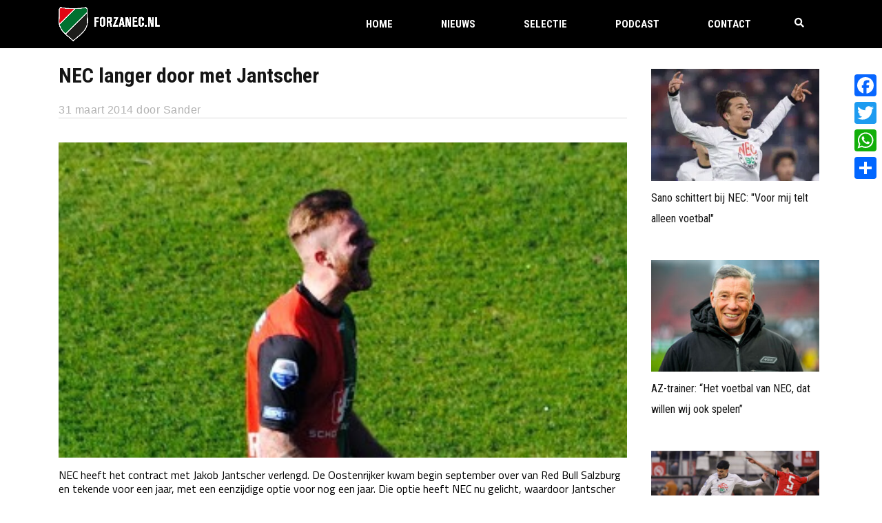

--- FILE ---
content_type: text/html; charset=UTF-8
request_url: https://www.forzanec.nl/nieuws/nec-langer-door-met-jantscher/
body_size: 27599
content:
<!DOCTYPE html>
<html lang="nl-NL" class="no-js">
<head>
    <meta name="format-detection" content="telephone=no">
    <meta charset="UTF-8">
    <meta name="viewport" content="width=device-width, initial-scale=1">
    <meta name="facebook-domain-verification" content="tn2i9ygf9leai043idlpaisr3vp1a6" />
    <link rel="profile" href="http://gmpg.org/xfn/11">
    <link rel="pingback" href="https://www.forzanec.nl/xmlrpc.php">
    <!-- Global site tag (gtag.js) - Google Analytics -->
<script async src="https://www.googletagmanager.com/gtag/js?id=UA-108773-1"></script>
<script>
  window.dataLayer = window.dataLayer || [];
  function gtag(){dataLayer.push(arguments);}
  gtag('js', new Date());

  gtag('config', 'UA-108773-1');
</script>    <meta name='robots' content='index, follow, max-image-preview:large, max-snippet:-1, max-video-preview:-1' />

	<!-- This site is optimized with the Yoast SEO plugin v26.8 - https://yoast.com/product/yoast-seo-wordpress/ -->
	<title>NEC langer door met Jantscher</title>
<link data-rocket-preload as="style" href="https://fonts.googleapis.com/css?family=Titillium%20Web%3Aregular%2Citalic%2C700%2C200%2C200italic%2C300%2C300italic%2C600%2C600italic%2C700italic%2C900%7CRoboto%20Condensed%3Aregular%2Citalic%2C700%2C300%2C300italic%2C700italic&#038;display=swap" rel="preload">
<link href="https://fonts.googleapis.com/css?family=Titillium%20Web%3Aregular%2Citalic%2C700%2C200%2C200italic%2C300%2C300italic%2C600%2C600italic%2C700italic%2C900%7CRoboto%20Condensed%3Aregular%2Citalic%2C700%2C300%2C300italic%2C700italic&#038;display=swap" media="print" onload="this.media=&#039;all&#039;" rel="stylesheet">
<noscript data-wpr-hosted-gf-parameters=""><link rel="stylesheet" href="https://fonts.googleapis.com/css?family=Titillium%20Web%3Aregular%2Citalic%2C700%2C200%2C200italic%2C300%2C300italic%2C600%2C600italic%2C700italic%2C900%7CRoboto%20Condensed%3Aregular%2Citalic%2C700%2C300%2C300italic%2C700italic&#038;display=swap"></noscript>
	<link rel="canonical" href="https://www.forzanec.nl/nieuws/nec-langer-door-met-jantscher/" />
	<meta property="og:locale" content="nl_NL" />
	<meta property="og:type" content="article" />
	<meta property="og:title" content="NEC langer door met Jantscher" />
	<meta property="og:description" content="NEC heeft het contract met Jakob Jantscher verlengd. De Oostenrijker kwam begin september over van Red Bull Salzburg en tekende voor een jaar, met een eenzijdige optie voor nog een jaar. Die optie heeft NEC nu gelicht, waardoor Jantscher ook volgend seizoen in Nijmegen speelt. Mocht NEC degraderen, zou Jantscher wel kunnen vertrekken. Contracten Stutter,..." />
	<meta property="og:url" content="https://www.forzanec.nl/nieuws/nec-langer-door-met-jantscher/" />
	<meta property="og:site_name" content="ForzaNEC.nl" />
	<meta property="article:published_time" content="2014-03-31T12:25:55+00:00" />
	<meta property="og:image" content="https://forzanec.b-cdn.net/wp-content/uploads/2020/12/necutr-1314-extrahot_01.jpg" />
	<meta property="og:image:width" content="360" />
	<meta property="og:image:height" content="200" />
	<meta property="og:image:type" content="image/jpeg" />
	<meta name="author" content="Sander" />
	<meta name="twitter:card" content="summary_large_image" />
	<meta name="twitter:label1" content="Geschreven door" />
	<meta name="twitter:data1" content="Sander" />
	<meta name="twitter:label2" content="Geschatte leestijd" />
	<meta name="twitter:data2" content="1 minuut" />
	<script type="application/ld+json" class="yoast-schema-graph">{"@context":"https://schema.org","@graph":[{"@type":"Article","@id":"https://www.forzanec.nl/nieuws/nec-langer-door-met-jantscher/#article","isPartOf":{"@id":"https://www.forzanec.nl/nieuws/nec-langer-door-met-jantscher/"},"author":{"name":"Sander","@id":"https://www.forzanec.nl/#/schema/person/3b0fb88c6974693de3bc108d21483dc6"},"headline":"NEC langer door met Jantscher","datePublished":"2014-03-31T12:25:55+00:00","mainEntityOfPage":{"@id":"https://www.forzanec.nl/nieuws/nec-langer-door-met-jantscher/"},"wordCount":185,"commentCount":0,"image":{"@id":"https://www.forzanec.nl/nieuws/nec-langer-door-met-jantscher/#primaryimage"},"thumbnailUrl":"https://forzanec.b-cdn.net/wp-content/uploads/2020/12/necutr-1314-extrahot_01.jpg","articleSection":["Nieuws"],"inLanguage":"nl-NL","potentialAction":[{"@type":"CommentAction","name":"Comment","target":["https://www.forzanec.nl/nieuws/nec-langer-door-met-jantscher/#respond"]}]},{"@type":"WebPage","@id":"https://www.forzanec.nl/nieuws/nec-langer-door-met-jantscher/","url":"https://www.forzanec.nl/nieuws/nec-langer-door-met-jantscher/","name":"NEC langer door met Jantscher","isPartOf":{"@id":"https://www.forzanec.nl/#website"},"primaryImageOfPage":{"@id":"https://www.forzanec.nl/nieuws/nec-langer-door-met-jantscher/#primaryimage"},"image":{"@id":"https://www.forzanec.nl/nieuws/nec-langer-door-met-jantscher/#primaryimage"},"thumbnailUrl":"https://forzanec.b-cdn.net/wp-content/uploads/2020/12/necutr-1314-extrahot_01.jpg","datePublished":"2014-03-31T12:25:55+00:00","author":{"@id":"https://www.forzanec.nl/#/schema/person/3b0fb88c6974693de3bc108d21483dc6"},"breadcrumb":{"@id":"https://www.forzanec.nl/nieuws/nec-langer-door-met-jantscher/#breadcrumb"},"inLanguage":"nl-NL","potentialAction":[{"@type":"ReadAction","target":["https://www.forzanec.nl/nieuws/nec-langer-door-met-jantscher/"]}]},{"@type":"ImageObject","inLanguage":"nl-NL","@id":"https://www.forzanec.nl/nieuws/nec-langer-door-met-jantscher/#primaryimage","url":"https://forzanec.b-cdn.net/wp-content/uploads/2020/12/necutr-1314-extrahot_01.jpg","contentUrl":"https://forzanec.b-cdn.net/wp-content/uploads/2020/12/necutr-1314-extrahot_01.jpg","width":360,"height":200},{"@type":"BreadcrumbList","@id":"https://www.forzanec.nl/nieuws/nec-langer-door-met-jantscher/#breadcrumb","itemListElement":[{"@type":"ListItem","position":1,"name":"Home","item":"https://www.forzanec.nl/"},{"@type":"ListItem","position":2,"name":"Nieuws","item":"https://www.forzanec.nl/news/"},{"@type":"ListItem","position":3,"name":"NEC langer door met Jantscher"}]},{"@type":"WebSite","@id":"https://www.forzanec.nl/#website","url":"https://www.forzanec.nl/","name":"ForzaNEC.nl","description":"Onafhankelijke fansite van NEC. Sinds 2001. Voor en door supporters!","potentialAction":[{"@type":"SearchAction","target":{"@type":"EntryPoint","urlTemplate":"https://www.forzanec.nl/?s={search_term_string}"},"query-input":{"@type":"PropertyValueSpecification","valueRequired":true,"valueName":"search_term_string"}}],"inLanguage":"nl-NL"},{"@type":"Person","@id":"https://www.forzanec.nl/#/schema/person/3b0fb88c6974693de3bc108d21483dc6","name":"Sander","image":{"@type":"ImageObject","inLanguage":"nl-NL","@id":"https://www.forzanec.nl/#/schema/person/image/","url":"https://secure.gravatar.com/avatar/11f937117bd4680e4136bf2d000148a1b164ac227a8ee85e3b9801a39740a006?s=96&d=mm&r=g","contentUrl":"https://secure.gravatar.com/avatar/11f937117bd4680e4136bf2d000148a1b164ac227a8ee85e3b9801a39740a006?s=96&d=mm&r=g","caption":"Sander"},"url":"https://www.forzanec.nl/author/sander/"}]}</script>
	<!-- / Yoast SEO plugin. -->


<link rel='dns-prefetch' href='//maps.googleapis.com' />
<link rel='dns-prefetch' href='//static.addtoany.com' />
<link rel='dns-prefetch' href='//www.google.com' />
<link rel='dns-prefetch' href='//maxcdn.bootstrapcdn.com' />
<link rel='dns-prefetch' href='//fonts.googleapis.com' />
<link rel='dns-prefetch' href='//forzanec.b-cdn.net' />
<link href='https://fonts.gstatic.com' crossorigin rel='preconnect' />
<link href='https://forzanec.b-cdn.net' rel='preconnect' />
<link rel="alternate" type="application/rss+xml" title="ForzaNEC.nl &raquo; feed" href="https://www.forzanec.nl/feed/" />
<link rel="alternate" type="application/rss+xml" title="ForzaNEC.nl &raquo; reacties feed" href="https://www.forzanec.nl/comments/feed/" />
<link rel="alternate" type="application/rss+xml" title="ForzaNEC.nl &raquo; NEC langer door met Jantscher reacties feed" href="https://www.forzanec.nl/nieuws/nec-langer-door-met-jantscher/feed/" />
<link rel="alternate" title="oEmbed (JSON)" type="application/json+oembed" href="https://www.forzanec.nl/wp-json/oembed/1.0/embed?url=https%3A%2F%2Fwww.forzanec.nl%2Fnieuws%2Fnec-langer-door-met-jantscher%2F" />
<link rel="alternate" title="oEmbed (XML)" type="text/xml+oembed" href="https://www.forzanec.nl/wp-json/oembed/1.0/embed?url=https%3A%2F%2Fwww.forzanec.nl%2Fnieuws%2Fnec-langer-door-met-jantscher%2F&#038;format=xml" />
		<!-- This site uses the Google Analytics by MonsterInsights plugin v9.11.1 - Using Analytics tracking - https://www.monsterinsights.com/ -->
							<script src="//www.googletagmanager.com/gtag/js?id=G-TQZLZD4QRX"  data-cfasync="false" data-wpfc-render="false" type="text/javascript" async></script>
			<script data-cfasync="false" data-wpfc-render="false" type="text/javascript">
				var mi_version = '9.11.1';
				var mi_track_user = true;
				var mi_no_track_reason = '';
								var MonsterInsightsDefaultLocations = {"page_location":"https:\/\/www.forzanec.nl\/nieuws\/nec-langer-door-met-jantscher\/"};
								if ( typeof MonsterInsightsPrivacyGuardFilter === 'function' ) {
					var MonsterInsightsLocations = (typeof MonsterInsightsExcludeQuery === 'object') ? MonsterInsightsPrivacyGuardFilter( MonsterInsightsExcludeQuery ) : MonsterInsightsPrivacyGuardFilter( MonsterInsightsDefaultLocations );
				} else {
					var MonsterInsightsLocations = (typeof MonsterInsightsExcludeQuery === 'object') ? MonsterInsightsExcludeQuery : MonsterInsightsDefaultLocations;
				}

								var disableStrs = [
										'ga-disable-G-TQZLZD4QRX',
									];

				/* Function to detect opted out users */
				function __gtagTrackerIsOptedOut() {
					for (var index = 0; index < disableStrs.length; index++) {
						if (document.cookie.indexOf(disableStrs[index] + '=true') > -1) {
							return true;
						}
					}

					return false;
				}

				/* Disable tracking if the opt-out cookie exists. */
				if (__gtagTrackerIsOptedOut()) {
					for (var index = 0; index < disableStrs.length; index++) {
						window[disableStrs[index]] = true;
					}
				}

				/* Opt-out function */
				function __gtagTrackerOptout() {
					for (var index = 0; index < disableStrs.length; index++) {
						document.cookie = disableStrs[index] + '=true; expires=Thu, 31 Dec 2099 23:59:59 UTC; path=/';
						window[disableStrs[index]] = true;
					}
				}

				if ('undefined' === typeof gaOptout) {
					function gaOptout() {
						__gtagTrackerOptout();
					}
				}
								window.dataLayer = window.dataLayer || [];

				window.MonsterInsightsDualTracker = {
					helpers: {},
					trackers: {},
				};
				if (mi_track_user) {
					function __gtagDataLayer() {
						dataLayer.push(arguments);
					}

					function __gtagTracker(type, name, parameters) {
						if (!parameters) {
							parameters = {};
						}

						if (parameters.send_to) {
							__gtagDataLayer.apply(null, arguments);
							return;
						}

						if (type === 'event') {
														parameters.send_to = monsterinsights_frontend.v4_id;
							var hookName = name;
							if (typeof parameters['event_category'] !== 'undefined') {
								hookName = parameters['event_category'] + ':' + name;
							}

							if (typeof MonsterInsightsDualTracker.trackers[hookName] !== 'undefined') {
								MonsterInsightsDualTracker.trackers[hookName](parameters);
							} else {
								__gtagDataLayer('event', name, parameters);
							}
							
						} else {
							__gtagDataLayer.apply(null, arguments);
						}
					}

					__gtagTracker('js', new Date());
					__gtagTracker('set', {
						'developer_id.dZGIzZG': true,
											});
					if ( MonsterInsightsLocations.page_location ) {
						__gtagTracker('set', MonsterInsightsLocations);
					}
										__gtagTracker('config', 'G-TQZLZD4QRX', {"forceSSL":"true","link_attribution":"true"} );
										window.gtag = __gtagTracker;										(function () {
						/* https://developers.google.com/analytics/devguides/collection/analyticsjs/ */
						/* ga and __gaTracker compatibility shim. */
						var noopfn = function () {
							return null;
						};
						var newtracker = function () {
							return new Tracker();
						};
						var Tracker = function () {
							return null;
						};
						var p = Tracker.prototype;
						p.get = noopfn;
						p.set = noopfn;
						p.send = function () {
							var args = Array.prototype.slice.call(arguments);
							args.unshift('send');
							__gaTracker.apply(null, args);
						};
						var __gaTracker = function () {
							var len = arguments.length;
							if (len === 0) {
								return;
							}
							var f = arguments[len - 1];
							if (typeof f !== 'object' || f === null || typeof f.hitCallback !== 'function') {
								if ('send' === arguments[0]) {
									var hitConverted, hitObject = false, action;
									if ('event' === arguments[1]) {
										if ('undefined' !== typeof arguments[3]) {
											hitObject = {
												'eventAction': arguments[3],
												'eventCategory': arguments[2],
												'eventLabel': arguments[4],
												'value': arguments[5] ? arguments[5] : 1,
											}
										}
									}
									if ('pageview' === arguments[1]) {
										if ('undefined' !== typeof arguments[2]) {
											hitObject = {
												'eventAction': 'page_view',
												'page_path': arguments[2],
											}
										}
									}
									if (typeof arguments[2] === 'object') {
										hitObject = arguments[2];
									}
									if (typeof arguments[5] === 'object') {
										Object.assign(hitObject, arguments[5]);
									}
									if ('undefined' !== typeof arguments[1].hitType) {
										hitObject = arguments[1];
										if ('pageview' === hitObject.hitType) {
											hitObject.eventAction = 'page_view';
										}
									}
									if (hitObject) {
										action = 'timing' === arguments[1].hitType ? 'timing_complete' : hitObject.eventAction;
										hitConverted = mapArgs(hitObject);
										__gtagTracker('event', action, hitConverted);
									}
								}
								return;
							}

							function mapArgs(args) {
								var arg, hit = {};
								var gaMap = {
									'eventCategory': 'event_category',
									'eventAction': 'event_action',
									'eventLabel': 'event_label',
									'eventValue': 'event_value',
									'nonInteraction': 'non_interaction',
									'timingCategory': 'event_category',
									'timingVar': 'name',
									'timingValue': 'value',
									'timingLabel': 'event_label',
									'page': 'page_path',
									'location': 'page_location',
									'title': 'page_title',
									'referrer' : 'page_referrer',
								};
								for (arg in args) {
																		if (!(!args.hasOwnProperty(arg) || !gaMap.hasOwnProperty(arg))) {
										hit[gaMap[arg]] = args[arg];
									} else {
										hit[arg] = args[arg];
									}
								}
								return hit;
							}

							try {
								f.hitCallback();
							} catch (ex) {
							}
						};
						__gaTracker.create = newtracker;
						__gaTracker.getByName = newtracker;
						__gaTracker.getAll = function () {
							return [];
						};
						__gaTracker.remove = noopfn;
						__gaTracker.loaded = true;
						window['__gaTracker'] = __gaTracker;
					})();
									} else {
										console.log("");
					(function () {
						function __gtagTracker() {
							return null;
						}

						window['__gtagTracker'] = __gtagTracker;
						window['gtag'] = __gtagTracker;
					})();
									}
			</script>
							<!-- / Google Analytics by MonsterInsights -->
		<style id='wp-img-auto-sizes-contain-inline-css' type='text/css'>
img:is([sizes=auto i],[sizes^="auto," i]){contain-intrinsic-size:3000px 1500px}
/*# sourceURL=wp-img-auto-sizes-contain-inline-css */
</style>
<link rel='stylesheet' id='sbi_styles-css' href='https://forzanec.b-cdn.net/wp-content/plugins/instagram-feed/css/sbi-styles.min.css?ver=6.10.0' type='text/css' media='all' />
<link rel='stylesheet' id='boostrap-css' href='https://forzanec.b-cdn.net/wp-content/themes/splash/assets/css/bootstrap.min.css?ver=1.0' type='text/css' media='all' />
<link rel='stylesheet' id='select2-css' href='https://forzanec.b-cdn.net/wp-content/themes/splash/assets/css/select2.min.css?ver=1.0' type='text/css' media='all' />
<link rel='stylesheet' id='owl-carousel-css' href='https://forzanec.b-cdn.net/wp-content/themes/splash/assets/css/owl.carousel.css?ver=1.0' type='text/css' media='all' />
<link rel='stylesheet' id='stm-font-awesome-5-css' href='https://forzanec.b-cdn.net/wp-content/themes/splash/assets/css/fontawesome.min.css?ver=1.0' type='text/css' media='all' />
<link rel='stylesheet' id='fancybox-css' href='https://forzanec.b-cdn.net/wp-content/themes/splash/assets/css/jquery.fancybox.css?ver=1.0' type='text/css' media='all' />
<link rel='stylesheet' id='lightbox-css' href='https://forzanec.b-cdn.net/wp-content/themes/splash/assets/css/lightbox.css?ver=1.0' type='text/css' media='all' />
<link rel='stylesheet' id='stm-theme-animate-css' href='https://forzanec.b-cdn.net/wp-content/themes/splash/assets/css/animate.css?ver=1.0' type='text/css' media='all' />
<link rel='stylesheet' id='stm-theme-icons-css' href='https://forzanec.b-cdn.net/wp-content/themes/splash/assets/css/splash-icons.css?ver=1.0' type='text/css' media='all' />
<link rel='stylesheet' id='perfect-scrollbar-css' href='https://forzanec.b-cdn.net/wp-content/themes/splash/assets/css/perfect-scrollbar.css?ver=1.0' type='text/css' media='all' />
<link rel='stylesheet' id='stm-theme-style-prepackaged-css' href='https://forzanec.b-cdn.net/wp-content/themes/splash/assets/css/skins/skin-custom-sccr-red.css?ver=1.0' type='text/css' media='all' />
<link rel='stylesheet' id='stm-theme-default-styles-css' href='https://forzanec.b-cdn.net/wp-content/themes/splash/style.css?ver=1.0' type='text/css' media='all' />
<style id='stm-theme-default-styles-inline-css' type='text/css'>
#links_wrapper span, #links_wrapper a { font-size: 13px; }
/*# sourceURL=stm-theme-default-styles-inline-css */
</style>
<style id='wp-emoji-styles-inline-css' type='text/css'>

	img.wp-smiley, img.emoji {
		display: inline !important;
		border: none !important;
		box-shadow: none !important;
		height: 1em !important;
		width: 1em !important;
		margin: 0 0.07em !important;
		vertical-align: -0.1em !important;
		background: none !important;
		padding: 0 !important;
	}
/*# sourceURL=wp-emoji-styles-inline-css */
</style>
<style id='wp-block-library-inline-css' type='text/css'>
:root{--wp-block-synced-color:#7a00df;--wp-block-synced-color--rgb:122,0,223;--wp-bound-block-color:var(--wp-block-synced-color);--wp-editor-canvas-background:#ddd;--wp-admin-theme-color:#007cba;--wp-admin-theme-color--rgb:0,124,186;--wp-admin-theme-color-darker-10:#006ba1;--wp-admin-theme-color-darker-10--rgb:0,107,160.5;--wp-admin-theme-color-darker-20:#005a87;--wp-admin-theme-color-darker-20--rgb:0,90,135;--wp-admin-border-width-focus:2px}@media (min-resolution:192dpi){:root{--wp-admin-border-width-focus:1.5px}}.wp-element-button{cursor:pointer}:root .has-very-light-gray-background-color{background-color:#eee}:root .has-very-dark-gray-background-color{background-color:#313131}:root .has-very-light-gray-color{color:#eee}:root .has-very-dark-gray-color{color:#313131}:root .has-vivid-green-cyan-to-vivid-cyan-blue-gradient-background{background:linear-gradient(135deg,#00d084,#0693e3)}:root .has-purple-crush-gradient-background{background:linear-gradient(135deg,#34e2e4,#4721fb 50%,#ab1dfe)}:root .has-hazy-dawn-gradient-background{background:linear-gradient(135deg,#faaca8,#dad0ec)}:root .has-subdued-olive-gradient-background{background:linear-gradient(135deg,#fafae1,#67a671)}:root .has-atomic-cream-gradient-background{background:linear-gradient(135deg,#fdd79a,#004a59)}:root .has-nightshade-gradient-background{background:linear-gradient(135deg,#330968,#31cdcf)}:root .has-midnight-gradient-background{background:linear-gradient(135deg,#020381,#2874fc)}:root{--wp--preset--font-size--normal:16px;--wp--preset--font-size--huge:42px}.has-regular-font-size{font-size:1em}.has-larger-font-size{font-size:2.625em}.has-normal-font-size{font-size:var(--wp--preset--font-size--normal)}.has-huge-font-size{font-size:var(--wp--preset--font-size--huge)}.has-text-align-center{text-align:center}.has-text-align-left{text-align:left}.has-text-align-right{text-align:right}.has-fit-text{white-space:nowrap!important}#end-resizable-editor-section{display:none}.aligncenter{clear:both}.items-justified-left{justify-content:flex-start}.items-justified-center{justify-content:center}.items-justified-right{justify-content:flex-end}.items-justified-space-between{justify-content:space-between}.screen-reader-text{border:0;clip-path:inset(50%);height:1px;margin:-1px;overflow:hidden;padding:0;position:absolute;width:1px;word-wrap:normal!important}.screen-reader-text:focus{background-color:#ddd;clip-path:none;color:#444;display:block;font-size:1em;height:auto;left:5px;line-height:normal;padding:15px 23px 14px;text-decoration:none;top:5px;width:auto;z-index:100000}html :where(.has-border-color){border-style:solid}html :where([style*=border-top-color]){border-top-style:solid}html :where([style*=border-right-color]){border-right-style:solid}html :where([style*=border-bottom-color]){border-bottom-style:solid}html :where([style*=border-left-color]){border-left-style:solid}html :where([style*=border-width]){border-style:solid}html :where([style*=border-top-width]){border-top-style:solid}html :where([style*=border-right-width]){border-right-style:solid}html :where([style*=border-bottom-width]){border-bottom-style:solid}html :where([style*=border-left-width]){border-left-style:solid}html :where(img[class*=wp-image-]){height:auto;max-width:100%}:where(figure){margin:0 0 1em}html :where(.is-position-sticky){--wp-admin--admin-bar--position-offset:var(--wp-admin--admin-bar--height,0px)}@media screen and (max-width:600px){html :where(.is-position-sticky){--wp-admin--admin-bar--position-offset:0px}}

/*# sourceURL=wp-block-library-inline-css */
</style><style id='global-styles-inline-css' type='text/css'>
:root{--wp--preset--aspect-ratio--square: 1;--wp--preset--aspect-ratio--4-3: 4/3;--wp--preset--aspect-ratio--3-4: 3/4;--wp--preset--aspect-ratio--3-2: 3/2;--wp--preset--aspect-ratio--2-3: 2/3;--wp--preset--aspect-ratio--16-9: 16/9;--wp--preset--aspect-ratio--9-16: 9/16;--wp--preset--color--black: #000000;--wp--preset--color--cyan-bluish-gray: #abb8c3;--wp--preset--color--white: #ffffff;--wp--preset--color--pale-pink: #f78da7;--wp--preset--color--vivid-red: #cf2e2e;--wp--preset--color--luminous-vivid-orange: #ff6900;--wp--preset--color--luminous-vivid-amber: #fcb900;--wp--preset--color--light-green-cyan: #7bdcb5;--wp--preset--color--vivid-green-cyan: #00d084;--wp--preset--color--pale-cyan-blue: #8ed1fc;--wp--preset--color--vivid-cyan-blue: #0693e3;--wp--preset--color--vivid-purple: #9b51e0;--wp--preset--gradient--vivid-cyan-blue-to-vivid-purple: linear-gradient(135deg,rgb(6,147,227) 0%,rgb(155,81,224) 100%);--wp--preset--gradient--light-green-cyan-to-vivid-green-cyan: linear-gradient(135deg,rgb(122,220,180) 0%,rgb(0,208,130) 100%);--wp--preset--gradient--luminous-vivid-amber-to-luminous-vivid-orange: linear-gradient(135deg,rgb(252,185,0) 0%,rgb(255,105,0) 100%);--wp--preset--gradient--luminous-vivid-orange-to-vivid-red: linear-gradient(135deg,rgb(255,105,0) 0%,rgb(207,46,46) 100%);--wp--preset--gradient--very-light-gray-to-cyan-bluish-gray: linear-gradient(135deg,rgb(238,238,238) 0%,rgb(169,184,195) 100%);--wp--preset--gradient--cool-to-warm-spectrum: linear-gradient(135deg,rgb(74,234,220) 0%,rgb(151,120,209) 20%,rgb(207,42,186) 40%,rgb(238,44,130) 60%,rgb(251,105,98) 80%,rgb(254,248,76) 100%);--wp--preset--gradient--blush-light-purple: linear-gradient(135deg,rgb(255,206,236) 0%,rgb(152,150,240) 100%);--wp--preset--gradient--blush-bordeaux: linear-gradient(135deg,rgb(254,205,165) 0%,rgb(254,45,45) 50%,rgb(107,0,62) 100%);--wp--preset--gradient--luminous-dusk: linear-gradient(135deg,rgb(255,203,112) 0%,rgb(199,81,192) 50%,rgb(65,88,208) 100%);--wp--preset--gradient--pale-ocean: linear-gradient(135deg,rgb(255,245,203) 0%,rgb(182,227,212) 50%,rgb(51,167,181) 100%);--wp--preset--gradient--electric-grass: linear-gradient(135deg,rgb(202,248,128) 0%,rgb(113,206,126) 100%);--wp--preset--gradient--midnight: linear-gradient(135deg,rgb(2,3,129) 0%,rgb(40,116,252) 100%);--wp--preset--font-size--small: 13px;--wp--preset--font-size--medium: 20px;--wp--preset--font-size--large: 36px;--wp--preset--font-size--x-large: 42px;--wp--preset--spacing--20: 0.44rem;--wp--preset--spacing--30: 0.67rem;--wp--preset--spacing--40: 1rem;--wp--preset--spacing--50: 1.5rem;--wp--preset--spacing--60: 2.25rem;--wp--preset--spacing--70: 3.38rem;--wp--preset--spacing--80: 5.06rem;--wp--preset--shadow--natural: 6px 6px 9px rgba(0, 0, 0, 0.2);--wp--preset--shadow--deep: 12px 12px 50px rgba(0, 0, 0, 0.4);--wp--preset--shadow--sharp: 6px 6px 0px rgba(0, 0, 0, 0.2);--wp--preset--shadow--outlined: 6px 6px 0px -3px rgb(255, 255, 255), 6px 6px rgb(0, 0, 0);--wp--preset--shadow--crisp: 6px 6px 0px rgb(0, 0, 0);}:where(.is-layout-flex){gap: 0.5em;}:where(.is-layout-grid){gap: 0.5em;}body .is-layout-flex{display: flex;}.is-layout-flex{flex-wrap: wrap;align-items: center;}.is-layout-flex > :is(*, div){margin: 0;}body .is-layout-grid{display: grid;}.is-layout-grid > :is(*, div){margin: 0;}:where(.wp-block-columns.is-layout-flex){gap: 2em;}:where(.wp-block-columns.is-layout-grid){gap: 2em;}:where(.wp-block-post-template.is-layout-flex){gap: 1.25em;}:where(.wp-block-post-template.is-layout-grid){gap: 1.25em;}.has-black-color{color: var(--wp--preset--color--black) !important;}.has-cyan-bluish-gray-color{color: var(--wp--preset--color--cyan-bluish-gray) !important;}.has-white-color{color: var(--wp--preset--color--white) !important;}.has-pale-pink-color{color: var(--wp--preset--color--pale-pink) !important;}.has-vivid-red-color{color: var(--wp--preset--color--vivid-red) !important;}.has-luminous-vivid-orange-color{color: var(--wp--preset--color--luminous-vivid-orange) !important;}.has-luminous-vivid-amber-color{color: var(--wp--preset--color--luminous-vivid-amber) !important;}.has-light-green-cyan-color{color: var(--wp--preset--color--light-green-cyan) !important;}.has-vivid-green-cyan-color{color: var(--wp--preset--color--vivid-green-cyan) !important;}.has-pale-cyan-blue-color{color: var(--wp--preset--color--pale-cyan-blue) !important;}.has-vivid-cyan-blue-color{color: var(--wp--preset--color--vivid-cyan-blue) !important;}.has-vivid-purple-color{color: var(--wp--preset--color--vivid-purple) !important;}.has-black-background-color{background-color: var(--wp--preset--color--black) !important;}.has-cyan-bluish-gray-background-color{background-color: var(--wp--preset--color--cyan-bluish-gray) !important;}.has-white-background-color{background-color: var(--wp--preset--color--white) !important;}.has-pale-pink-background-color{background-color: var(--wp--preset--color--pale-pink) !important;}.has-vivid-red-background-color{background-color: var(--wp--preset--color--vivid-red) !important;}.has-luminous-vivid-orange-background-color{background-color: var(--wp--preset--color--luminous-vivid-orange) !important;}.has-luminous-vivid-amber-background-color{background-color: var(--wp--preset--color--luminous-vivid-amber) !important;}.has-light-green-cyan-background-color{background-color: var(--wp--preset--color--light-green-cyan) !important;}.has-vivid-green-cyan-background-color{background-color: var(--wp--preset--color--vivid-green-cyan) !important;}.has-pale-cyan-blue-background-color{background-color: var(--wp--preset--color--pale-cyan-blue) !important;}.has-vivid-cyan-blue-background-color{background-color: var(--wp--preset--color--vivid-cyan-blue) !important;}.has-vivid-purple-background-color{background-color: var(--wp--preset--color--vivid-purple) !important;}.has-black-border-color{border-color: var(--wp--preset--color--black) !important;}.has-cyan-bluish-gray-border-color{border-color: var(--wp--preset--color--cyan-bluish-gray) !important;}.has-white-border-color{border-color: var(--wp--preset--color--white) !important;}.has-pale-pink-border-color{border-color: var(--wp--preset--color--pale-pink) !important;}.has-vivid-red-border-color{border-color: var(--wp--preset--color--vivid-red) !important;}.has-luminous-vivid-orange-border-color{border-color: var(--wp--preset--color--luminous-vivid-orange) !important;}.has-luminous-vivid-amber-border-color{border-color: var(--wp--preset--color--luminous-vivid-amber) !important;}.has-light-green-cyan-border-color{border-color: var(--wp--preset--color--light-green-cyan) !important;}.has-vivid-green-cyan-border-color{border-color: var(--wp--preset--color--vivid-green-cyan) !important;}.has-pale-cyan-blue-border-color{border-color: var(--wp--preset--color--pale-cyan-blue) !important;}.has-vivid-cyan-blue-border-color{border-color: var(--wp--preset--color--vivid-cyan-blue) !important;}.has-vivid-purple-border-color{border-color: var(--wp--preset--color--vivid-purple) !important;}.has-vivid-cyan-blue-to-vivid-purple-gradient-background{background: var(--wp--preset--gradient--vivid-cyan-blue-to-vivid-purple) !important;}.has-light-green-cyan-to-vivid-green-cyan-gradient-background{background: var(--wp--preset--gradient--light-green-cyan-to-vivid-green-cyan) !important;}.has-luminous-vivid-amber-to-luminous-vivid-orange-gradient-background{background: var(--wp--preset--gradient--luminous-vivid-amber-to-luminous-vivid-orange) !important;}.has-luminous-vivid-orange-to-vivid-red-gradient-background{background: var(--wp--preset--gradient--luminous-vivid-orange-to-vivid-red) !important;}.has-very-light-gray-to-cyan-bluish-gray-gradient-background{background: var(--wp--preset--gradient--very-light-gray-to-cyan-bluish-gray) !important;}.has-cool-to-warm-spectrum-gradient-background{background: var(--wp--preset--gradient--cool-to-warm-spectrum) !important;}.has-blush-light-purple-gradient-background{background: var(--wp--preset--gradient--blush-light-purple) !important;}.has-blush-bordeaux-gradient-background{background: var(--wp--preset--gradient--blush-bordeaux) !important;}.has-luminous-dusk-gradient-background{background: var(--wp--preset--gradient--luminous-dusk) !important;}.has-pale-ocean-gradient-background{background: var(--wp--preset--gradient--pale-ocean) !important;}.has-electric-grass-gradient-background{background: var(--wp--preset--gradient--electric-grass) !important;}.has-midnight-gradient-background{background: var(--wp--preset--gradient--midnight) !important;}.has-small-font-size{font-size: var(--wp--preset--font-size--small) !important;}.has-medium-font-size{font-size: var(--wp--preset--font-size--medium) !important;}.has-large-font-size{font-size: var(--wp--preset--font-size--large) !important;}.has-x-large-font-size{font-size: var(--wp--preset--font-size--x-large) !important;}
/*# sourceURL=global-styles-inline-css */
</style>

<style id='classic-theme-styles-inline-css' type='text/css'>
/*! This file is auto-generated */
.wp-block-button__link{color:#fff;background-color:#32373c;border-radius:9999px;box-shadow:none;text-decoration:none;padding:calc(.667em + 2px) calc(1.333em + 2px);font-size:1.125em}.wp-block-file__button{background:#32373c;color:#fff;text-decoration:none}
/*# sourceURL=/wp-includes/css/classic-themes.min.css */
</style>
<link rel='stylesheet' id='ctf_styles-css' href='https://forzanec.b-cdn.net/wp-content/plugins/custom-twitter-feeds/css/ctf-styles.min.css?ver=2.3.1' type='text/css' media='all' />
<link rel='stylesheet' id='dashicons-css' href='https://forzanec.b-cdn.net/wp-includes/css/dashicons.min.css?ver=6.9' type='text/css' media='all' />
<link rel='stylesheet' id='sportspress-general-css' href='//forzanec.b-cdn.net/wp-content/plugins/sportspress/assets/css/sportspress.css?ver=2.7.26' type='text/css' media='all' />
<link rel='stylesheet' id='sportspress-icons-css' href='//forzanec.b-cdn.net/wp-content/plugins/sportspress/assets/css/icons.css?ver=2.7.26' type='text/css' media='all' />
<link rel='stylesheet' id='yop-public-css' href='https://forzanec.b-cdn.net/wp-content/plugins/yop-poll/public/assets/css/yop-poll-public-6.5.39.css?ver=6.9' type='text/css' media='all' />
<link rel='stylesheet' id='cff-css' href='https://forzanec.b-cdn.net/wp-content/plugins/custom-facebook-feed/assets/css/cff-style.min.css?ver=4.3.4' type='text/css' media='all' />
<link rel='stylesheet' id='sb-font-awesome-css' href='https://maxcdn.bootstrapcdn.com/font-awesome/4.7.0/css/font-awesome.min.css?ver=6.9' type='text/css' media='all' />
<link rel='stylesheet' id='owl-carousel-css-css' href='https://forzanec.b-cdn.net/wp-content/themes/splash-child-theme/inc/css/owl.carousel.min.css?ver=6.9' type='text/css' media='all' />
<link rel='stylesheet' id='owl-carousel-theme-css-css' href='https://forzanec.b-cdn.net/wp-content/themes/splash-child-theme/inc/css/owl.theme.default.min.css?ver=6.9' type='text/css' media='all' />
<link rel='stylesheet' id='child-theme-css-css' href='https://forzanec.b-cdn.net/wp-content/themes/splash-child-theme/style.css?ver=6.9' type='text/css' media='all' />
<link rel='stylesheet' id='stm_megamenu-css' href='https://forzanec.b-cdn.net/wp-content/themes/splash/includes/megamenu/assets/css/megamenu.css?ver=6.9' type='text/css' media='all' />
<link rel='stylesheet' id='wpdiscuz-frontend-css-css' href='https://forzanec.b-cdn.net/wp-content/plugins/wpdiscuz/themes/default/style.css?ver=7.6.45' type='text/css' media='all' />
<style id='wpdiscuz-frontend-css-inline-css' type='text/css'>
 #wpdcom .wpd-blog-administrator .wpd-comment-label{color:#ffffff;background-color:#00B38F;border:none}#wpdcom .wpd-blog-administrator .wpd-comment-author, #wpdcom .wpd-blog-administrator .wpd-comment-author a{color:#00B38F}#wpdcom.wpd-layout-1 .wpd-comment .wpd-blog-administrator .wpd-avatar img{border-color:#00B38F}#wpdcom.wpd-layout-2 .wpd-comment.wpd-reply .wpd-comment-wrap.wpd-blog-administrator{border-left:3px solid #00B38F}#wpdcom.wpd-layout-2 .wpd-comment .wpd-blog-administrator .wpd-avatar img{border-bottom-color:#00B38F}#wpdcom.wpd-layout-3 .wpd-blog-administrator .wpd-comment-subheader{border-top:1px dashed #00B38F}#wpdcom.wpd-layout-3 .wpd-reply .wpd-blog-administrator .wpd-comment-right{border-left:1px solid #00B38F}#wpdcom .wpd-blog-editor .wpd-comment-label{color:#ffffff;background-color:#00B38F;border:none}#wpdcom .wpd-blog-editor .wpd-comment-author, #wpdcom .wpd-blog-editor .wpd-comment-author a{color:#00B38F}#wpdcom.wpd-layout-1 .wpd-comment .wpd-blog-editor .wpd-avatar img{border-color:#00B38F}#wpdcom.wpd-layout-2 .wpd-comment.wpd-reply .wpd-comment-wrap.wpd-blog-editor{border-left:3px solid #00B38F}#wpdcom.wpd-layout-2 .wpd-comment .wpd-blog-editor .wpd-avatar img{border-bottom-color:#00B38F}#wpdcom.wpd-layout-3 .wpd-blog-editor .wpd-comment-subheader{border-top:1px dashed #00B38F}#wpdcom.wpd-layout-3 .wpd-reply .wpd-blog-editor .wpd-comment-right{border-left:1px solid #00B38F}#wpdcom .wpd-blog-author .wpd-comment-label{color:#ffffff;background-color:#00B38F;border:none}#wpdcom .wpd-blog-author .wpd-comment-author, #wpdcom .wpd-blog-author .wpd-comment-author a{color:#00B38F}#wpdcom.wpd-layout-1 .wpd-comment .wpd-blog-author .wpd-avatar img{border-color:#00B38F}#wpdcom.wpd-layout-2 .wpd-comment .wpd-blog-author .wpd-avatar img{border-bottom-color:#00B38F}#wpdcom.wpd-layout-3 .wpd-blog-author .wpd-comment-subheader{border-top:1px dashed #00B38F}#wpdcom.wpd-layout-3 .wpd-reply .wpd-blog-author .wpd-comment-right{border-left:1px solid #00B38F}#wpdcom .wpd-blog-contributor .wpd-comment-label{color:#ffffff;background-color:#00B38F;border:none}#wpdcom .wpd-blog-contributor .wpd-comment-author, #wpdcom .wpd-blog-contributor .wpd-comment-author a{color:#00B38F}#wpdcom.wpd-layout-1 .wpd-comment .wpd-blog-contributor .wpd-avatar img{border-color:#00B38F}#wpdcom.wpd-layout-2 .wpd-comment .wpd-blog-contributor .wpd-avatar img{border-bottom-color:#00B38F}#wpdcom.wpd-layout-3 .wpd-blog-contributor .wpd-comment-subheader{border-top:1px dashed #00B38F}#wpdcom.wpd-layout-3 .wpd-reply .wpd-blog-contributor .wpd-comment-right{border-left:1px solid #00B38F}#wpdcom .wpd-blog-subscriber .wpd-comment-label{color:#ffffff;background-color:#00B38F;border:none}#wpdcom .wpd-blog-subscriber .wpd-comment-author, #wpdcom .wpd-blog-subscriber .wpd-comment-author a{color:#00B38F}#wpdcom.wpd-layout-2 .wpd-comment .wpd-blog-subscriber .wpd-avatar img{border-bottom-color:#00B38F}#wpdcom.wpd-layout-3 .wpd-blog-subscriber .wpd-comment-subheader{border-top:1px dashed #00B38F}#wpdcom .wpd-blog-customer .wpd-comment-label{color:#ffffff;background-color:#00B38F;border:none}#wpdcom .wpd-blog-customer .wpd-comment-author, #wpdcom .wpd-blog-customer .wpd-comment-author a{color:#00B38F}#wpdcom.wpd-layout-1 .wpd-comment .wpd-blog-customer .wpd-avatar img{border-color:#00B38F}#wpdcom.wpd-layout-2 .wpd-comment .wpd-blog-customer .wpd-avatar img{border-bottom-color:#00B38F}#wpdcom.wpd-layout-3 .wpd-blog-customer .wpd-comment-subheader{border-top:1px dashed #00B38F}#wpdcom.wpd-layout-3 .wpd-reply .wpd-blog-customer .wpd-comment-right{border-left:1px solid #00B38F}#wpdcom .wpd-blog-shop_manager .wpd-comment-label{color:#ffffff;background-color:#00B38F;border:none}#wpdcom .wpd-blog-shop_manager .wpd-comment-author, #wpdcom .wpd-blog-shop_manager .wpd-comment-author a{color:#00B38F}#wpdcom.wpd-layout-1 .wpd-comment .wpd-blog-shop_manager .wpd-avatar img{border-color:#00B38F}#wpdcom.wpd-layout-2 .wpd-comment .wpd-blog-shop_manager .wpd-avatar img{border-bottom-color:#00B38F}#wpdcom.wpd-layout-3 .wpd-blog-shop_manager .wpd-comment-subheader{border-top:1px dashed #00B38F}#wpdcom.wpd-layout-3 .wpd-reply .wpd-blog-shop_manager .wpd-comment-right{border-left:1px solid #00B38F}#wpdcom .wpd-blog-wpseo_manager .wpd-comment-label{color:#ffffff;background-color:#00B38F;border:none}#wpdcom .wpd-blog-wpseo_manager .wpd-comment-author, #wpdcom .wpd-blog-wpseo_manager .wpd-comment-author a{color:#00B38F}#wpdcom.wpd-layout-1 .wpd-comment .wpd-blog-wpseo_manager .wpd-avatar img{border-color:#00B38F}#wpdcom.wpd-layout-2 .wpd-comment .wpd-blog-wpseo_manager .wpd-avatar img{border-bottom-color:#00B38F}#wpdcom.wpd-layout-3 .wpd-blog-wpseo_manager .wpd-comment-subheader{border-top:1px dashed #00B38F}#wpdcom.wpd-layout-3 .wpd-reply .wpd-blog-wpseo_manager .wpd-comment-right{border-left:1px solid #00B38F}#wpdcom .wpd-blog-wpseo_editor .wpd-comment-label{color:#ffffff;background-color:#00B38F;border:none}#wpdcom .wpd-blog-wpseo_editor .wpd-comment-author, #wpdcom .wpd-blog-wpseo_editor .wpd-comment-author a{color:#00B38F}#wpdcom.wpd-layout-1 .wpd-comment .wpd-blog-wpseo_editor .wpd-avatar img{border-color:#00B38F}#wpdcom.wpd-layout-2 .wpd-comment .wpd-blog-wpseo_editor .wpd-avatar img{border-bottom-color:#00B38F}#wpdcom.wpd-layout-3 .wpd-blog-wpseo_editor .wpd-comment-subheader{border-top:1px dashed #00B38F}#wpdcom.wpd-layout-3 .wpd-reply .wpd-blog-wpseo_editor .wpd-comment-right{border-left:1px solid #00B38F}#wpdcom .wpd-blog-sp_player .wpd-comment-label{color:#ffffff;background-color:#00B38F;border:none}#wpdcom .wpd-blog-sp_player .wpd-comment-author, #wpdcom .wpd-blog-sp_player .wpd-comment-author a{color:#00B38F}#wpdcom.wpd-layout-1 .wpd-comment .wpd-blog-sp_player .wpd-avatar img{border-color:#00B38F}#wpdcom.wpd-layout-2 .wpd-comment .wpd-blog-sp_player .wpd-avatar img{border-bottom-color:#00B38F}#wpdcom.wpd-layout-3 .wpd-blog-sp_player .wpd-comment-subheader{border-top:1px dashed #00B38F}#wpdcom.wpd-layout-3 .wpd-reply .wpd-blog-sp_player .wpd-comment-right{border-left:1px solid #00B38F}#wpdcom .wpd-blog-sp_staff .wpd-comment-label{color:#ffffff;background-color:#00B38F;border:none}#wpdcom .wpd-blog-sp_staff .wpd-comment-author, #wpdcom .wpd-blog-sp_staff .wpd-comment-author a{color:#00B38F}#wpdcom.wpd-layout-1 .wpd-comment .wpd-blog-sp_staff .wpd-avatar img{border-color:#00B38F}#wpdcom.wpd-layout-2 .wpd-comment .wpd-blog-sp_staff .wpd-avatar img{border-bottom-color:#00B38F}#wpdcom.wpd-layout-3 .wpd-blog-sp_staff .wpd-comment-subheader{border-top:1px dashed #00B38F}#wpdcom.wpd-layout-3 .wpd-reply .wpd-blog-sp_staff .wpd-comment-right{border-left:1px solid #00B38F}#wpdcom .wpd-blog-sp_event_manager .wpd-comment-label{color:#ffffff;background-color:#00B38F;border:none}#wpdcom .wpd-blog-sp_event_manager .wpd-comment-author, #wpdcom .wpd-blog-sp_event_manager .wpd-comment-author a{color:#00B38F}#wpdcom.wpd-layout-1 .wpd-comment .wpd-blog-sp_event_manager .wpd-avatar img{border-color:#00B38F}#wpdcom.wpd-layout-2 .wpd-comment .wpd-blog-sp_event_manager .wpd-avatar img{border-bottom-color:#00B38F}#wpdcom.wpd-layout-3 .wpd-blog-sp_event_manager .wpd-comment-subheader{border-top:1px dashed #00B38F}#wpdcom.wpd-layout-3 .wpd-reply .wpd-blog-sp_event_manager .wpd-comment-right{border-left:1px solid #00B38F}#wpdcom .wpd-blog-sp_team_manager .wpd-comment-label{color:#ffffff;background-color:#00B38F;border:none}#wpdcom .wpd-blog-sp_team_manager .wpd-comment-author, #wpdcom .wpd-blog-sp_team_manager .wpd-comment-author a{color:#00B38F}#wpdcom.wpd-layout-1 .wpd-comment .wpd-blog-sp_team_manager .wpd-avatar img{border-color:#00B38F}#wpdcom.wpd-layout-2 .wpd-comment .wpd-blog-sp_team_manager .wpd-avatar img{border-bottom-color:#00B38F}#wpdcom.wpd-layout-3 .wpd-blog-sp_team_manager .wpd-comment-subheader{border-top:1px dashed #00B38F}#wpdcom.wpd-layout-3 .wpd-reply .wpd-blog-sp_team_manager .wpd-comment-right{border-left:1px solid #00B38F}#wpdcom .wpd-blog-sp_league_manager .wpd-comment-label{color:#ffffff;background-color:#00B38F;border:none}#wpdcom .wpd-blog-sp_league_manager .wpd-comment-author, #wpdcom .wpd-blog-sp_league_manager .wpd-comment-author a{color:#00B38F}#wpdcom.wpd-layout-1 .wpd-comment .wpd-blog-sp_league_manager .wpd-avatar img{border-color:#00B38F}#wpdcom.wpd-layout-2 .wpd-comment .wpd-blog-sp_league_manager .wpd-avatar img{border-bottom-color:#00B38F}#wpdcom.wpd-layout-3 .wpd-blog-sp_league_manager .wpd-comment-subheader{border-top:1px dashed #00B38F}#wpdcom.wpd-layout-3 .wpd-reply .wpd-blog-sp_league_manager .wpd-comment-right{border-left:1px solid #00B38F}#wpdcom .wpd-blog-post_author .wpd-comment-label{color:#ffffff;background-color:#00B38F;border:none}#wpdcom .wpd-blog-post_author .wpd-comment-author, #wpdcom .wpd-blog-post_author .wpd-comment-author a{color:#00B38F}#wpdcom .wpd-blog-post_author .wpd-avatar img{border-color:#00B38F}#wpdcom.wpd-layout-1 .wpd-comment .wpd-blog-post_author .wpd-avatar img{border-color:#00B38F}#wpdcom.wpd-layout-2 .wpd-comment.wpd-reply .wpd-comment-wrap.wpd-blog-post_author{border-left:3px solid #00B38F}#wpdcom.wpd-layout-2 .wpd-comment .wpd-blog-post_author .wpd-avatar img{border-bottom-color:#00B38F}#wpdcom.wpd-layout-3 .wpd-blog-post_author .wpd-comment-subheader{border-top:1px dashed #00B38F}#wpdcom.wpd-layout-3 .wpd-reply .wpd-blog-post_author .wpd-comment-right{border-left:1px solid #00B38F}#wpdcom .wpd-blog-guest .wpd-comment-label{color:#ffffff;background-color:#00B38F;border:none}#wpdcom .wpd-blog-guest .wpd-comment-author, #wpdcom .wpd-blog-guest .wpd-comment-author a{color:#00B38F}#wpdcom.wpd-layout-3 .wpd-blog-guest .wpd-comment-subheader{border-top:1px dashed #00B38F}#comments, #respond, .comments-area, #wpdcom{}#wpdcom .ql-editor > *{color:#777777}#wpdcom .ql-editor::before{}#wpdcom .ql-toolbar{border:1px solid #DDDDDD;border-top:none}#wpdcom .ql-container{border:1px solid #DDDDDD;border-bottom:none}#wpdcom .wpd-form-row .wpdiscuz-item input[type="text"], #wpdcom .wpd-form-row .wpdiscuz-item input[type="email"], #wpdcom .wpd-form-row .wpdiscuz-item input[type="url"], #wpdcom .wpd-form-row .wpdiscuz-item input[type="color"], #wpdcom .wpd-form-row .wpdiscuz-item input[type="date"], #wpdcom .wpd-form-row .wpdiscuz-item input[type="datetime"], #wpdcom .wpd-form-row .wpdiscuz-item input[type="datetime-local"], #wpdcom .wpd-form-row .wpdiscuz-item input[type="month"], #wpdcom .wpd-form-row .wpdiscuz-item input[type="number"], #wpdcom .wpd-form-row .wpdiscuz-item input[type="time"], #wpdcom textarea, #wpdcom select{border:1px solid #DDDDDD;color:#777777}#wpdcom .wpd-form-row .wpdiscuz-item textarea{border:1px solid #DDDDDD}#wpdcom input::placeholder, #wpdcom textarea::placeholder, #wpdcom input::-moz-placeholder, #wpdcom textarea::-webkit-input-placeholder{}#wpdcom .wpd-comment-text{color:#777777}#wpdcom .wpd-thread-head .wpd-thread-info{border-bottom:2px solid #B30000}#wpdcom .wpd-thread-head .wpd-thread-info.wpd-reviews-tab svg{fill:#B30000}#wpdcom .wpd-thread-head .wpdiscuz-user-settings{border-bottom:2px solid #B30000}#wpdcom .wpd-thread-head .wpdiscuz-user-settings:hover{color:#B30000}#wpdcom .wpd-comment .wpd-follow-link:hover{color:#B30000}#wpdcom .wpd-comment-status .wpd-sticky{color:#B30000}#wpdcom .wpd-thread-filter .wpdf-active{color:#B30000;border-bottom-color:#B30000}#wpdcom .wpd-comment-info-bar{border:1px dashed #c33333;background:#f8e6e6}#wpdcom .wpd-comment-info-bar .wpd-current-view i{color:#B30000}#wpdcom .wpd-filter-view-all:hover{background:#B30000}#wpdcom .wpdiscuz-item .wpdiscuz-rating > label{color:#DDDDDD}#wpdcom .wpdiscuz-item .wpdiscuz-rating:not(:checked) > label:hover, .wpdiscuz-rating:not(:checked) > label:hover ~ label{}#wpdcom .wpdiscuz-item .wpdiscuz-rating > input ~ label:hover, #wpdcom .wpdiscuz-item .wpdiscuz-rating > input:not(:checked) ~ label:hover ~ label, #wpdcom .wpdiscuz-item .wpdiscuz-rating > input:not(:checked) ~ label:hover ~ label{color:#FFED85}#wpdcom .wpdiscuz-item .wpdiscuz-rating > input:checked ~ label:hover, #wpdcom .wpdiscuz-item .wpdiscuz-rating > input:checked ~ label:hover, #wpdcom .wpdiscuz-item .wpdiscuz-rating > label:hover ~ input:checked ~ label, #wpdcom .wpdiscuz-item .wpdiscuz-rating > input:checked + label:hover ~ label, #wpdcom .wpdiscuz-item .wpdiscuz-rating > input:checked ~ label:hover ~ label, .wpd-custom-field .wcf-active-star, #wpdcom .wpdiscuz-item .wpdiscuz-rating > input:checked ~ label{color:#FFD700}#wpd-post-rating .wpd-rating-wrap .wpd-rating-stars svg .wpd-star{fill:#DDDDDD}#wpd-post-rating .wpd-rating-wrap .wpd-rating-stars svg .wpd-active{fill:#FFD700}#wpd-post-rating .wpd-rating-wrap .wpd-rate-starts svg .wpd-star{fill:#DDDDDD}#wpd-post-rating .wpd-rating-wrap .wpd-rate-starts:hover svg .wpd-star{fill:#FFED85}#wpd-post-rating.wpd-not-rated .wpd-rating-wrap .wpd-rate-starts svg:hover ~ svg .wpd-star{fill:#DDDDDD}.wpdiscuz-post-rating-wrap .wpd-rating .wpd-rating-wrap .wpd-rating-stars svg .wpd-star{fill:#DDDDDD}.wpdiscuz-post-rating-wrap .wpd-rating .wpd-rating-wrap .wpd-rating-stars svg .wpd-active{fill:#FFD700}#wpdcom .wpd-comment .wpd-follow-active{color:#ff7a00}#wpdcom .page-numbers{color:#555;border:#555 1px solid}#wpdcom span.current{background:#555}#wpdcom.wpd-layout-1 .wpd-new-loaded-comment > .wpd-comment-wrap > .wpd-comment-right{background:#FFFAD6}#wpdcom.wpd-layout-2 .wpd-new-loaded-comment.wpd-comment > .wpd-comment-wrap > .wpd-comment-right{background:#FFFAD6}#wpdcom.wpd-layout-2 .wpd-new-loaded-comment.wpd-comment.wpd-reply > .wpd-comment-wrap > .wpd-comment-right{background:transparent}#wpdcom.wpd-layout-2 .wpd-new-loaded-comment.wpd-comment.wpd-reply > .wpd-comment-wrap{background:#FFFAD6}#wpdcom.wpd-layout-3 .wpd-new-loaded-comment.wpd-comment > .wpd-comment-wrap > .wpd-comment-right{background:#FFFAD6}#wpdcom .wpd-follow:hover i, #wpdcom .wpd-unfollow:hover i, #wpdcom .wpd-comment .wpd-follow-active:hover i{color:#B30000}#wpdcom .wpdiscuz-readmore{cursor:pointer;color:#B30000}.wpd-custom-field .wcf-pasiv-star, #wpcomm .wpdiscuz-item .wpdiscuz-rating > label{color:#DDDDDD}.wpd-wrapper .wpd-list-item.wpd-active{border-top:3px solid #B30000}#wpdcom.wpd-layout-2 .wpd-comment.wpd-reply.wpd-unapproved-comment .wpd-comment-wrap{border-left:3px solid #FFFAD6}#wpdcom.wpd-layout-3 .wpd-comment.wpd-reply.wpd-unapproved-comment .wpd-comment-right{border-left:1px solid #FFFAD6}#wpdcom .wpd-prim-button{background-color:#B20707;color:#FFFFFF}#wpdcom .wpd_label__check i.wpdicon-on{color:#B20707;border:1px solid #d98383}#wpd-bubble-wrapper #wpd-bubble-all-comments-count{color:#B91D1D}#wpd-bubble-wrapper > div{background-color:#B91D1D}#wpd-bubble-wrapper > #wpd-bubble #wpd-bubble-add-message{background-color:#B91D1D}#wpd-bubble-wrapper > #wpd-bubble #wpd-bubble-add-message::before{border-left-color:#B91D1D;border-right-color:#B91D1D}#wpd-bubble-wrapper.wpd-right-corner > #wpd-bubble #wpd-bubble-add-message::before{border-left-color:#B91D1D;border-right-color:#B91D1D}.wpd-inline-icon-wrapper path.wpd-inline-icon-first{fill:#B91D1D}.wpd-inline-icon-count{background-color:#B91D1D}.wpd-inline-icon-count::before{border-right-color:#B91D1D}.wpd-inline-form-wrapper::before{border-bottom-color:#B91D1D}.wpd-inline-form-question{background-color:#B91D1D}.wpd-inline-form{background-color:#B91D1D}.wpd-last-inline-comments-wrapper{border-color:#B91D1D}.wpd-last-inline-comments-wrapper::before{border-bottom-color:#B91D1D}.wpd-last-inline-comments-wrapper .wpd-view-all-inline-comments{background:#B91D1D}.wpd-last-inline-comments-wrapper .wpd-view-all-inline-comments:hover,.wpd-last-inline-comments-wrapper .wpd-view-all-inline-comments:active,.wpd-last-inline-comments-wrapper .wpd-view-all-inline-comments:focus{background-color:#B91D1D}#wpdcom .ql-snow .ql-tooltip[data-mode="link"]::before{content:"Link invoeren:"}#wpdcom .ql-snow .ql-tooltip.ql-editing a.ql-action::after{content:"Opslaan"}.comments-area{width:auto}
/*# sourceURL=wpdiscuz-frontend-css-inline-css */
</style>
<link rel='stylesheet' id='wpdiscuz-fa-css' href='https://forzanec.b-cdn.net/wp-content/plugins/wpdiscuz/assets/third-party/font-awesome-5.13.0/css/fa.min.css?ver=7.6.45' type='text/css' media='all' />
<link rel='stylesheet' id='wpdiscuz-combo-css-css' href='https://forzanec.b-cdn.net/wp-content/plugins/wpdiscuz/assets/css/wpdiscuz-combo.min.css?ver=6.9' type='text/css' media='all' />
<link rel='stylesheet' id='addtoany-css' href='https://forzanec.b-cdn.net/wp-content/plugins/add-to-any/addtoany.min.css?ver=1.16' type='text/css' media='all' />
<style id='addtoany-inline-css' type='text/css'>
@media screen and (max-width:980px){
.a2a_floating_style.a2a_vertical_style{display:none;}
}
/*# sourceURL=addtoany-inline-css */
</style>

<style type="text/css"></style><script type="text/javascript" src="https://forzanec.b-cdn.net/wp-includes/js/jquery/jquery.min.js?ver=3.7.1" id="jquery-core-js"></script>
<script type="text/javascript" src="https://forzanec.b-cdn.net/wp-includes/js/jquery/jquery-migrate.min.js?ver=3.4.1" id="jquery-migrate-js"></script>
<script type="text/javascript" src="https://forzanec.b-cdn.net/wp-content/plugins/google-analytics-for-wordpress/assets/js/frontend-gtag.min.js?ver=9.11.1" id="monsterinsights-frontend-script-js" async="async" data-wp-strategy="async"></script>
<script data-cfasync="false" data-wpfc-render="false" type="text/javascript" id='monsterinsights-frontend-script-js-extra'>/* <![CDATA[ */
var monsterinsights_frontend = {"js_events_tracking":"true","download_extensions":"doc,pdf,ppt,zip,xls,docx,pptx,xlsx","inbound_paths":"[{\"path\":\"\\\/go\\\/\",\"label\":\"affiliate\"},{\"path\":\"\\\/recommend\\\/\",\"label\":\"affiliate\"}]","home_url":"https:\/\/www.forzanec.nl","hash_tracking":"false","v4_id":"G-TQZLZD4QRX"};/* ]]> */
</script>
<script type="text/javascript" id="addtoany-core-js-before">
/* <![CDATA[ */
window.a2a_config=window.a2a_config||{};a2a_config.callbacks=[];a2a_config.overlays=[];a2a_config.templates={};a2a_localize = {
	Share: "Delen",
	Save: "Opslaan",
	Subscribe: "Inschrijven",
	Email: "E-mail",
	Bookmark: "Bookmark",
	ShowAll: "Alles weergeven",
	ShowLess: "Niet alles weergeven",
	FindServices: "Vind dienst(en)",
	FindAnyServiceToAddTo: "Vind direct een dienst om aan toe te voegen",
	PoweredBy: "Mede mogelijk gemaakt door",
	ShareViaEmail: "Delen per e-mail",
	SubscribeViaEmail: "Abonneren via e-mail",
	BookmarkInYourBrowser: "Bookmark in je browser",
	BookmarkInstructions: "Druk op Ctrl+D of \u2318+D om deze pagina te bookmarken",
	AddToYourFavorites: "Voeg aan je favorieten toe",
	SendFromWebOrProgram: "Stuur vanuit elk e-mailadres of e-mail programma",
	EmailProgram: "E-mail programma",
	More: "Meer&#8230;",
	ThanksForSharing: "Bedankt voor het delen!",
	ThanksForFollowing: "Dank voor het volgen!"
};


//# sourceURL=addtoany-core-js-before
/* ]]> */
</script>
<script type="text/javascript" defer src="https://static.addtoany.com/menu/page.js" id="addtoany-core-js"></script>
<script type="text/javascript" defer src="https://forzanec.b-cdn.net/wp-content/plugins/add-to-any/addtoany.min.js?ver=1.1" id="addtoany-jquery-js"></script>
<script type="text/javascript" src="https://forzanec.b-cdn.net/wp-content/plugins/related-posts-thumbnails/assets/js/front.min.js?ver=4.3.1" id="rpt_front_style-js"></script>
<script type="text/javascript" src="https://forzanec.b-cdn.net/wp-content/plugins/related-posts-thumbnails/assets/js/lazy-load.js?ver=4.3.1" id="rpt-lazy-load-js"></script>
<script type="text/javascript" id="yop-public-js-extra">
/* <![CDATA[ */
var objectL10n = {"yopPollParams":{"urlParams":{"ajax":"https://www.forzanec.nl/wp-admin/admin-ajax.php","wpLogin":"https://www.forzanec.nl/wp-login.php?redirect_to=https%3A%2F%2Fwww.forzanec.nl%2Fwp-admin%2Fadmin-ajax.php%3Faction%3Dyop_poll_record_wordpress_vote"},"apiParams":{"reCaptcha":{"siteKey":""},"reCaptchaV2Invisible":{"siteKey":""},"reCaptchaV3":{"siteKey":""},"hCaptcha":{"siteKey":""},"cloudflareTurnstile":{"siteKey":""}},"captchaParams":{"imgPath":"https://www.forzanec.nl/wp-content/plugins/yop-poll/public/assets/img/","url":"https://www.forzanec.nl/wp-content/plugins/yop-poll/app.php","accessibilityAlt":"Sound icon","accessibilityTitle":"Accessibility option: listen to a question and answer it!","accessibilityDescription":"Type below the \u003Cstrong\u003Eanswer\u003C/strong\u003E to what you hear. Numbers or words:","explanation":"Click or touch the \u003Cstrong\u003EANSWER\u003C/strong\u003E","refreshAlt":"Refresh/reload icon","refreshTitle":"Refresh/reload: get new images and accessibility option!"},"voteParams":{"invalidPoll":"Invalid Poll","noAnswersSelected":"No answer selected","minAnswersRequired":"At least {min_answers_allowed} answer(s) required","maxAnswersRequired":"A max of {max_answers_allowed} answer(s) accepted","noAnswerForOther":"No other answer entered","noValueForCustomField":"{custom_field_name} is required","tooManyCharsForCustomField":"Text for {custom_field_name} is too long","consentNotChecked":"You must agree to our terms and conditions","noCaptchaSelected":"Captcha is required","thankYou":"Thank you for your vote"},"resultsParams":{"singleVote":"vote","multipleVotes":"votes","singleAnswer":"answer","multipleAnswers":"answers"}}};
//# sourceURL=yop-public-js-extra
/* ]]> */
</script>
<script type="text/javascript" src="https://forzanec.b-cdn.net/wp-content/plugins/yop-poll/public/assets/js/yop-poll-public-6.5.39.min.js?ver=6.9" id="yop-public-js"></script>
<script type="text/javascript" src="https://forzanec.b-cdn.net/wp-content/themes/splash/includes/megamenu/assets/js/megamenu.js?ver=6.9" id="stm_megamenu-js"></script>
<script></script><link rel="https://api.w.org/" href="https://www.forzanec.nl/wp-json/" /><link rel="alternate" title="JSON" type="application/json" href="https://www.forzanec.nl/wp-json/wp/v2/posts/69016" /><link rel="EditURI" type="application/rsd+xml" title="RSD" href="https://www.forzanec.nl/xmlrpc.php?rsd" />
<meta name="generator" content="WordPress 6.9" />
<meta name="generator" content="SportsPress 2.7.26" />
<link rel='shortlink' href='https://www.forzanec.nl/?p=69016' />
        <style>
            #related_posts_thumbnails li {
                border-right: 1px solid #ffffff;
                background-color: #ffffff            }

            #related_posts_thumbnails li:hover {
                background-color: #ffffff;
            }

            .relpost_content {
                font-size: 14px;
                color: #333333;
            }

            .relpost-block-single {
                background-color: #ffffff;
                border-right: 1px solid #ffffff;
                border-left: 1px solid #ffffff;
                margin-right: -1px;
            }

            .relpost-block-single:hover {
                background-color: #ffffff;
            }
        </style>

            <script type="text/javascript">
        var splash_mm_get_menu_data = '4c15737750';
        var splash_load_media = 'd04522932d';
        var stm_like_nonce = 'd653ccbc17';
        var stm_league_table_by_id = 'e3211ca0ae';
        var stm_events_league_table_by_id = '229fdebf85';
        var stm_posts_most_styles = '6803f380f9';
        var stm_demo_import_content = 'ae0895f0af';

        var ajaxurl = 'https://www.forzanec.nl/wp-admin/admin-ajax.php';
        var stm_cf7_preloader = 'https://www.forzanec.nl/wp-content/themes/splash/assets/images/map-pin.png';
    </script>
<meta name="generator" content="Powered by WPBakery Page Builder - drag and drop page builder for WordPress."/>
<link rel="icon" href="https://forzanec.b-cdn.net/wp-content/uploads/2020/10/cropped-forzalogonieuwrand-1-32x32.png" sizes="32x32" />
<link rel="icon" href="https://forzanec.b-cdn.net/wp-content/uploads/2020/10/cropped-forzalogonieuwrand-1-192x192.png" sizes="192x192" />
<link rel="apple-touch-icon" href="https://forzanec.b-cdn.net/wp-content/uploads/2020/10/cropped-forzalogonieuwrand-1-180x180.png" />
<meta name="msapplication-TileImage" content="https://forzanec.b-cdn.net/wp-content/uploads/2020/10/cropped-forzalogonieuwrand-1-270x270.png" />
<style type="text/css" title="dynamic-css" class="options-output">.stm-header .logo-main .blogname h1{font-size:12px; line-height:16px;}body, .normal-font, .normal_font, .woocommerce-breadcrumb, .navxtBreads, #stm-top-bar .stm-top-profile-holder .stm-profile-wrapp a, .countdown small, 
	div.wpcf7-validation-errors,  .stm-countdown-wrapper span small, .stm-header-search input[type='text'], .stm_post_comments .comments-area .comment-respond h3 small a, 
		.stm-block-quote-wrapper.style_1 .stm-block-quote, .stm-cart-totals .shop_table tbody tr th, .stm-cart-totals .shop_table tbody tr td,
		.woocommerce .woocommerce-checkout-review-order .shop_table tbody tr td, 
		.woocommerce .woocommerce-checkout-review-order .shop_table tbody tr td .amount, 
		.woocommerce .woocommerce-checkout-review-order .shop_table tfoot tr th,
		.woocommerce .woocommerce-checkout-review-order .shop_table tfoot tr td, 
		.order_details tbody tr td.product-name, .order_details tfoot tr th, .order_details tfoot tr td,
		.customer_details tbody tr th, .customer_details tbody tr td,
		input[type='text'], input[type='tel'], input[type='password'], input[type='email'], input[type='number'], .select2-selection__rendered, textarea
		, .splashSoccer, .stm-single-sp_table-league .sp-template-league-table table thead th,
		.stm-sportspress-sidebar-right table tr th, .stm-sportspress-sidebar-left table tr th
		.stm-sportspress-sidebar-right table tr td, .stm-sportspress-sidebar-left table tr td,
		.woocommerce-MyAccount-orders thead tr th, .woocommerce-MyAccount-orders thead tr td,
		input[type='text'], input[type='tel'], input[type='password'], input[type='email'], input[type='number'], 
		.select2-selection__rendered, textarea
		{font-family:Titillium Web;}body, .normal_font{font-size:16px; line-height:20px;}h1, .h1, h2, .h2, h3, .h3, h4, .h4, h5, .h5, h6, .h6, .heading-font, .heading-font-only, .button, 
	.widget_recent_entries, table, .stm-widget-menu ul.menu li a, 
	input[type='submit'], .rev_post_title, .countdown span, .woocommerce .price, .woocommerce-MyAccount-navigation ul li a, .vc_tta.vc_general .vc_tta-tab > a, aside.widget.widget_top_rated_products .product_list_widget li .product-title,
		aside.widget.widget_top_rated_products .product_list_widget li .woocommerce-Price-amount, .comment-form label, .stm-cart-totals .shop_table tbody tr td .amount, .splashSoccer ul.page-numbers li span, .splashSoccer ul.page-numbers li a, 
		.stm-single-sp_table-league .sp-template-league-table table tbody tr td,
		.stm-sportspress-sidebar-right table tr td.data-name, .stm-sportspress-sidebar-left table tr td.data-name,
		.stm-single-sp_player .sp-template.sp-template-player-details.sp-template-details .sp-list-wrapper .sp-player-details .single-info .st-label.normal_font,
		.stm-single-sp_player .sp-template.sp-template-player-details.sp-template-details .sp-list-wrapper .sp-player-details .single-info .st-value,
		.menu-widget-menu-container li
		{font-family:Roboto Condensed;}h1, .h1{font-size:30px; line-height:34px;}h2, .h2{font-size:26px; line-height:30px;}h3, .h3{font-size:24px; line-height:28px;}h4, .h4{font-size:20px; line-height:24px;}h5, .h5{font-size:15px; line-height:19px;}h6, .h6{font-size:11px; line-height:15px;}#stm-top-bar{background-color: #ffffff !important;}#stm-top-bar{color: #2d2d2d !important;}.footer-widgets-wrapper{background-color: #000000 !important;}.footer-widgets-wrapper, .footer-widgets-wrapper .widget-title h6, .footer-widgets-wrapper a, .footer-widgets-wrapper .textwidget, .footer-widgets-wrapper li,.footer-widgets-wrapper li .text, .footer-widgets-wrapper caption{color: #ffffff !important;}</style>
<noscript><style> .wpb_animate_when_almost_visible { opacity: 1; }</style></noscript>				<style type="text/css" id="c4wp-checkout-css">
					.woocommerce-checkout .c4wp_captcha_field {
						margin-bottom: 10px;
						margin-top: 15px;
						position: relative;
						display: inline-block;
					}
				</style>
								<style type="text/css" id="c4wp-v3-lp-form-css">
					.login #login, .login #lostpasswordform {
						min-width: 350px !important;
					}
					.wpforms-field-c4wp iframe {
						width: 100% !important;
					}
				</style>
							<style type="text/css" id="c4wp-v3-lp-form-css">
				.login #login, .login #lostpasswordform {
					min-width: 350px !important;
				}
				.wpforms-field-c4wp iframe {
					width: 100% !important;
				}
			</style>
			<meta name="generator" content="WP Rocket 3.20.3" data-wpr-features="wpr_cdn wpr_preload_links wpr_desktop" /></head>


<body id="shared3" class="wp-singular post-template-default single single-post postid-69016 single-format-standard wp-theme-splash wp-child-theme-splash-child-theme splashSoccer header_3 stm-shop-sidebar wpb-js-composer js-comp-ver-8.7.2 vc_responsive" >
<div id="wrapper" >
        
<div data-rocket-location-hash="0a432b53a17c07c70e8603879e2b32d2" class="stm-header stm-non-transparent-header stm-header-fixed-mode stm-header-third">
	<div data-rocket-location-hash="c624f31532e94acc2229f4446256c359" class="stm-header-inner">
				<div class="container stm-header-container">
			<!--Logo-->
			<div class="logo-main" style="margin-top: 10px;">
									<a class="bloglogo" href="https://www.forzanec.nl/">
						<img
							src="https://forzanec.b-cdn.net/wp-content/uploads/2020/10/forzalogonieuwwit2.png"
							style="width: 150px;"
							title="Home"
							alt="Logo"
						/>
					</a>
							</div>
			<div class="stm-main-menu">
				<div class="stm-main-menu-unit stm-search-enabled" style="margin-top: 0px;">
					<ul class="header-menu stm-list-duty heading-font clearfix">
						<li id="menu-item-961" class="menu-item menu-item-type-post_type menu-item-object-page menu-item-home menu-item-961"><a href="https://www.forzanec.nl/"><span>Home</span></a></li>
<li id="menu-item-77492" class="menu-item menu-item-type-post_type menu-item-object-page current_page_parent menu-item-has-children menu-item-77492"><a href="https://www.forzanec.nl/news/"><span>Nieuws</span></a>
<ul class="sub-menu">
	<li id="menu-item-77662" class="menu-item menu-item-type-taxonomy menu-item-object-category menu-item-77662 stm_col_width_default stm_mega_cols_inside_default"><a href="https://www.forzanec.nl/category/tikkie-takka/"><span>Tikkie-Takka</span></a></li>
	<li id="menu-item-77924" class="menu-item menu-item-type-taxonomy menu-item-object-category menu-item-77924 stm_col_width_default stm_mega_cols_inside_default"><a href="https://www.forzanec.nl/category/hghm/"><span>Hoe Gaat Het Met?</span></a></li>
	<li id="menu-item-77683" class="menu-item menu-item-type-taxonomy menu-item-object-category menu-item-77683 stm_col_width_default stm_mega_cols_inside_default"><a href="https://www.forzanec.nl/category/memorabel/"><span>Historie</span></a></li>
	<li id="menu-item-92459" class="menu-item menu-item-type-taxonomy menu-item-object-category menu-item-92459"><a href="https://www.forzanec.nl/category/nec-goes-international/"><span>NEC goes international</span></a></li>
</ul>
</li>
<li id="menu-item-77978" class="menu-item menu-item-type-post_type menu-item-object-page menu-item-77978"><a href="https://www.forzanec.nl/selectie/"><span>Selectie</span></a></li>
<li id="menu-item-1105" class="menu-item menu-item-type-taxonomy menu-item-object-category menu-item-1105"><a href="https://www.forzanec.nl/category/jarda-podcast/"><span>Podcast</span></a></li>
<li id="menu-item-963" class="menu-item menu-item-type-post_type menu-item-object-page menu-item-963"><a href="https://www.forzanec.nl/contact/"><span>Contact</span></a></li>
					</ul>
					<div class="stm-header-search heading-font">
	<form method="get" action="https://www.forzanec.nl/"><div class="search-wrapper"><input placeholder="Search" type="text" class="search-input" value="" name="s" /></div><button type="submit" class="search-submit" ><i class="fa fa-search"></i></button></form></div>				</div>
			</div>
		</div>
	</div>

	<!--MOBILE HEADER-->
	<div data-rocket-location-hash="113b45aa091231b0256e8e311120c597" class="stm-header-mobile clearfix">
		<div class="logo-main" style="margin-top: 10px;">
							<a class="bloglogo" href="https://www.forzanec.nl/">
					<img
						src="https://forzanec.b-cdn.net/wp-content/uploads/2020/10/forzalogonieuwwit2.png"
						style="width: 150px;"
						title="Home"
						alt="Logo"
					/>
				</a>
					</div>
		<div class="stm-mobile-right">
			<div class="clearfix">
				<div class="stm-menu-toggle">
					<span></span>
					<span></span>
					<span></span>
				</div>
				
			</div>
		</div>

		<div class="stm-mobile-menu-unit">
			<div class="inner">
				<div class="stm-top clearfix">
					<div class="stm-switcher pull-left">
											</div>
					<div class="stm-top-right">
						<div class="clearfix">
							<div class="stm-top-search">
								<div class="stm-header-search heading-font">
	<form method="get" action="https://www.forzanec.nl/"><div class="search-wrapper"><input placeholder="Search" type="text" class="search-input" value="" name="s" /></div><button type="submit" class="search-submit" ><i class="fa fa-search"></i></button></form></div>							</div>
							<div class="stm-top-socials">
									<ul class="top-bar-socials stm-list-duty">
					<li>
				<a href="https://www.facebook.com/" target="_blank" style="color:#2d2d2d !important;">
					<i class="fa fa-facebook"></i>
				</a>
			</li>
					<li>
				<a href="https://twitter.com" target="_blank" style="color:#2d2d2d !important;">
					<i class="fa fa-twitter"></i>
				</a>
			</li>
					<li>
				<a href="https://instagram.com" target="_blank" style="color:#2d2d2d !important;">
					<i class="fa fa-instagram"></i>
				</a>
			</li>
			</ul>

							</div>
						</div>
					</div>
				</div>
				<ul class="stm-mobile-menu-list heading-font">
					<li class="menu-item menu-item-type-post_type menu-item-object-page menu-item-home menu-item-961"><a href="https://www.forzanec.nl/"><span>Home</span></a></li>
<li class="menu-item menu-item-type-post_type menu-item-object-page current_page_parent menu-item-has-children menu-item-77492"><a href="https://www.forzanec.nl/news/"><span>Nieuws</span></a>
<ul class="sub-menu">
	<li class="menu-item menu-item-type-taxonomy menu-item-object-category menu-item-77662 stm_col_width_default stm_mega_cols_inside_default"><a href="https://www.forzanec.nl/category/tikkie-takka/"><span>Tikkie-Takka</span></a></li>
	<li class="menu-item menu-item-type-taxonomy menu-item-object-category menu-item-77924 stm_col_width_default stm_mega_cols_inside_default"><a href="https://www.forzanec.nl/category/hghm/"><span>Hoe Gaat Het Met?</span></a></li>
	<li class="menu-item menu-item-type-taxonomy menu-item-object-category menu-item-77683 stm_col_width_default stm_mega_cols_inside_default"><a href="https://www.forzanec.nl/category/memorabel/"><span>Historie</span></a></li>
	<li class="menu-item menu-item-type-taxonomy menu-item-object-category menu-item-92459"><a href="https://www.forzanec.nl/category/nec-goes-international/"><span>NEC goes international</span></a></li>
</ul>
</li>
<li class="menu-item menu-item-type-post_type menu-item-object-page menu-item-77978"><a href="https://www.forzanec.nl/selectie/"><span>Selectie</span></a></li>
<li class="menu-item menu-item-type-taxonomy menu-item-object-category menu-item-1105"><a href="https://www.forzanec.nl/category/jarda-podcast/"><span>Podcast</span></a></li>
<li class="menu-item menu-item-type-post_type menu-item-object-page menu-item-963"><a href="https://www.forzanec.nl/contact/"><span>Contact</span></a></li>
				</ul>
			</div>
		</div>
	</div>
</div>
    <div data-rocket-location-hash="d0bf6e2a7a6eaaf300d44482be731ada" id="main">
				<!--SINGLE POST-->
		<div data-rocket-location-hash="483158dcd3cbe725f64c79109a38863e" id="post-69016" class="post-69016 post type-post status-publish format-standard has-post-thumbnail hentry category-nieuws">
			<div class="stm-single-post stm-default-page ">
				<div data-rocket-location-hash="e6eb6fcccd8ab4e0754c54f80a5d14c0" class="container">
					
<div class="row stm-format- ">
	<div class="col-md-9 col-sm-12 col-xs-12"><div class="sidebar-margin-top clearfix"></div>	        <div class="stm-small-title-box">
            <div class="stm-title-box-unit  title_box-896" >	<div class="stm-page-title">
		<div data-rocket-location-hash="68e122c6b23b4519e49c5a2a57b5f054" class="container">
			<div class="clearfix stm-title-box-title-wrapper">
				<h1 class="stm-main-title-unit">NEC langer door met Jantscher</h1>
							</div>
		</div>
	</div>

</div>        </div>
    <div class="stm-single-post-meta clearfix normal_font">

        <div class="stm-meta-left-part">
            <div class="stm-date">
                31 maart 2014 door Sander            </div>
        </div>
    </div>
		<!--Post thumbnail-->
					<div class="post-thumbnail">
				<img width="360" height="200" src="https://forzanec.b-cdn.net/wp-content/uploads/2020/12/necutr-1314-extrahot_01.jpg" class="img-responsive width-full-img wp-post-image" alt="" decoding="async" fetchpriority="high" srcset="https://forzanec.b-cdn.net/wp-content/uploads/2020/12/necutr-1314-extrahot_01.jpg 360w, https://forzanec.b-cdn.net/wp-content/uploads/2020/12/necutr-1314-extrahot_01-300x167.jpg 300w" sizes="(max-width: 360px) 100vw, 360px" />			</div>
		
		<div class="post-content">
			<p>NEC heeft het contract met Jakob Jantscher verlengd. De Oostenrijker kwam begin september over van Red Bull Salzburg en tekende voor een jaar, met een eenzijdige optie voor nog een jaar. Die optie heeft NEC nu gelicht, waardoor Jantscher ook volgend seizoen in Nijmegen speelt. Mocht NEC degraderen, zou Jantscher wel kunnen vertrekken.<br />
<b>Contracten Stutter, Loen en Tutuarima opgezegd</b><br /> De aflopende contracten van Marcel Stutter, Youri Loen en Jordy Tutuarima zijn door NEC formeel opgezegd. Volgens de regels van de KNVB moet de club het drietal voor 1 april uitsluitsel bieden. De Nijmegenaren willen graag verder met Stutter en Loen. Voor Tutuarima is geen toekomst meer in Nijmegen.<br />
<b>Wel verlenging Smits en Leiwakabessy</b><br /> Reservedoelman Joshua Smits en cultheld Jeffrey Leiwakabessy kunnen wel rekenen op een nieuw contract. Smits (21) gaat binnenkort met de club om de tafel om te onderhandelen over een twee- of driejarig contract. Met Jeffrey Leiwakabessy is NEC in gesprek voor de nadere toekomst als speler en trainer. Na dit seizoen gaat NEC ook nog praten met Ryan Koolwijk over een nieuw contract. Zijn verbintenis loopt deze zomer af.</p>
<!-- relpost-thumb-wrapper --><div class="relpost-thumb-wrapper"><!-- filter-class --><div class="relpost-thumb-container"><style>.relpost-block-single-image, .relpost-post-image { margin-bottom: 10px; }</style><!-- related_posts_thumbnails --><ul id="related_posts_thumbnails" style="list-style-type:none; list-style-position: inside; padding: 0; margin:0"><li ><a href="https://www.forzanec.nl/nieuws/sano-schittert-bij-nec-voor-mij-telt-alleen-voetbal/"><img class="relpost-post-image lazy-load" alt="Sano schittert bij NEC: Voor mij telt alleen voetbal" data-src="https://forzanec.b-cdn.net/wp-content/uploads/2026/01/Sano_AZNEC_2526_Orange-300x200.jpg" width="300" height="300" style="aspect-ratio:1/1"/></a><a href="https://www.forzanec.nl/nieuws/sano-schittert-bij-nec-voor-mij-telt-alleen-voetbal/" class="relpost_content" style="width: 300px;height: px; font-family: Titillium Web; "><span class="rpth_list_content"><h2 class="relpost_card_title">Sano schittert bij NEC: &quot;Voor mij telt alleen voetbal&quot;</h2></span></a></li><li ><a href="https://www.forzanec.nl/nieuws/echteld-het-voetbal-van-nec-dat-willen-wij-ook-spelen/"><img class="relpost-post-image lazy-load" alt="AZ-trainer: “Het voetbal van NEC, dat willen wij ook spelen”" data-src="https://forzanec.b-cdn.net/wp-content/uploads/2026/01/Echteld_AZNEC_2526_Orange-300x200.jpg" width="300" height="300" style="aspect-ratio:1/1"/></a><a href="https://www.forzanec.nl/nieuws/echteld-het-voetbal-van-nec-dat-willen-wij-ook-spelen/" class="relpost_content" style="width: 300px;height: px; font-family: Titillium Web; "><span class="rpth_list_content"><h2 class="relpost_card_title">AZ-trainer: “Het voetbal van NEC, dat willen wij ook spelen”</h2></span></a></li><li ><a href="https://www.forzanec.nl/nieuws/onal-na-zege-in-alkmaar-ik-laat-telefoon-even-links-liggen/"><img class="relpost-post-image lazy-load" alt="Önal na zege in Alkmaar: Ik laat telefoon even links liggen" data-src="https://forzanec.b-cdn.net/wp-content/uploads/2026/01/Onal_AZNEC_2526_Orange-300x200.jpg" width="300" height="300" style="aspect-ratio:1/1"/></a><a href="https://www.forzanec.nl/nieuws/onal-na-zege-in-alkmaar-ik-laat-telefoon-even-links-liggen/" class="relpost_content" style="width: 300px;height: px; font-family: Titillium Web; "><span class="rpth_list_content"><h2 class="relpost_card_title">Önal na zege in Alkmaar: &quot;Ik laat telefoon even links liggen&quot;</h2></span></a></li><li ><a href="https://www.forzanec.nl/nieuws/chery-ziet-heel-goed-nec-in-alkmaar-dit-was-een-belangrijke/"><img class="relpost-post-image lazy-load" alt="Chery ziet ‘heel goed NEC’ in Alkmaar: “Dit was een belangrijke”" data-src="https://forzanec.b-cdn.net/wp-content/uploads/2026/01/Chery_AZNEC_2526_Orange-300x200.jpg" width="300" height="300" style="aspect-ratio:1/1"/></a><a href="https://www.forzanec.nl/nieuws/chery-ziet-heel-goed-nec-in-alkmaar-dit-was-een-belangrijke/" class="relpost_content" style="width: 300px;height: px; font-family: Titillium Web; "><span class="rpth_list_content"><h2 class="relpost_card_title">Chery ziet ‘heel goed NEC’ in Alkmaar: “Dit was een belangrijke”</h2></span></a></li></ul><!-- close related_posts_thumbnails --><div style="clear: both"></div></div><!-- close filter class --></div><!-- close relpost-thumb-wrapper --><div class="addtoany_share_save_container addtoany_content addtoany_content_bottom"><div class="a2a_kit a2a_kit_size_32 addtoany_list" data-a2a-url="https://www.forzanec.nl/nieuws/nec-langer-door-met-jantscher/" data-a2a-title="NEC langer door met Jantscher"><a class="a2a_button_facebook" href="https://www.addtoany.com/add_to/facebook?linkurl=https%3A%2F%2Fwww.forzanec.nl%2Fnieuws%2Fnec-langer-door-met-jantscher%2F&amp;linkname=NEC%20langer%20door%20met%20Jantscher" title="Facebook" rel="nofollow noopener" target="_blank"></a><a class="a2a_button_twitter" href="https://www.addtoany.com/add_to/twitter?linkurl=https%3A%2F%2Fwww.forzanec.nl%2Fnieuws%2Fnec-langer-door-met-jantscher%2F&amp;linkname=NEC%20langer%20door%20met%20Jantscher" title="Twitter" rel="nofollow noopener" target="_blank"></a><a class="a2a_button_whatsapp" href="https://www.addtoany.com/add_to/whatsapp?linkurl=https%3A%2F%2Fwww.forzanec.nl%2Fnieuws%2Fnec-langer-door-met-jantscher%2F&amp;linkname=NEC%20langer%20door%20met%20Jantscher" title="WhatsApp" rel="nofollow noopener" target="_blank"></a><a class="a2a_dd addtoany_share_save addtoany_share" href="https://www.addtoany.com/share"></a></div></div>			<div class="clearfix"></div>
		</div>

		
        <section id="news_below_content" class="google-ads-wrapper">
        <div class="container google-ads-item">
            <script async src="https://pagead2.googlesyndication.com/pagead/js/adsbygoogle.js"></script>
<!-- Forza nieuw -->
<ins class="adsbygoogle"
     style="display:block"
     data-ad-client="ca-pub-6179888081213462"
     data-ad-slot="8618409782"
     data-ad-format="auto"
     data-full-width-responsive="true"></ins>
<script>
     (adsbygoogle = window.adsbygoogle || []).push({});
</script>        </div>
    </section>

    <div class="clearfix">
		    <div class="wpdiscuz_top_clearing"></div>
    <div id='comments' class='comments-area'><div id='respond' style='width: 0;height: 0;clear: both;margin: 0;padding: 0;'></div>    <div id="wpdcom" class="wpdiscuz_unauth wpd-default wpdiscuz_no_avatar wpd-layout-1 wpd-comments-open">
                    <div class="wc_social_plugin_wrapper">
                            </div>
            <div class="wpd-form-wrap">
                <div class="wpd-form-head">
                                            <div class="wpd-sbs-toggle">
                            <i class="far fa-envelope"></i> <span
                                class="wpd-sbs-title">Abonneer</span>
                            <i class="fas fa-caret-down"></i>
                        </div>
                                            <div class="wpd-auth">
                                                <div class="wpd-login">
                            <a rel="nofollow" href="https://www.forzanec.nl/wp-login.php?redirect_to=https%3A%2F%2Fwww.forzanec.nl%2Fnieuws%2Fnec-langer-door-met-jantscher%2F"><i class='fas fa-sign-in-alt'></i> Inloggen of registreren</a>                        </div>
                    </div>
                </div>
                                                    <div class="wpdiscuz-subscribe-bar wpdiscuz-hidden">
                                                    <form action="https://www.forzanec.nl/wp-admin/admin-ajax.php?action=wpdAddSubscription"
                                  method="post" id="wpdiscuz-subscribe-form">
                                <div class="wpdiscuz-subscribe-form-intro">Laat het weten als er </div>
                                <div class="wpdiscuz-subscribe-form-option"
                                     style="width:40%;">
                                    <select class="wpdiscuz_select" name="wpdiscuzSubscriptionType">
                                                                                    <option value="post">Alle reacties</option>
                                                                                                                                <option
                                                value="all_comment" >Antwoorden op mijn eigen reactie(s)</option>
                                                                                </select>
                                </div>
                                                                    <div class="wpdiscuz-item wpdiscuz-subscribe-form-email">
                                        <input class="email" type="email" name="wpdiscuzSubscriptionEmail"
                                               required="required" value=""
                                               placeholder="E-mailadres"/>
                                    </div>
                                                                    <div class="wpdiscuz-subscribe-form-button">
                                    <input id="wpdiscuz_subscription_button" class="wpd-prim-button wpd_not_clicked"
                                           type="submit"
                                           value="›"
                                           name="wpdiscuz_subscription_button"/>
                                </div>
                                <input type="hidden" id="wpdiscuz_subscribe_form_nonce" name="wpdiscuz_subscribe_form_nonce" value="e031bb4f53" /><input type="hidden" name="_wp_http_referer" value="/nieuws/nec-langer-door-met-jantscher/" />                            </form>
                                                </div>
                            <div
            class="wpd-form wpd-form-wrapper wpd-main-form-wrapper" id='wpd-main-form-wrapper-0_0'>
                                </div>
                <div id="wpdiscuz_hidden_secondary_form" style="display: none;">
                    <div
            class="wpd-form wpd-form-wrapper wpd-secondary-form-wrapper" id='wpd-secondary-form-wrapper-wpdiscuzuniqueid' style='display: none;'>
                            <div class="wpd-secondary-forms-social-content"></div>
                <div class="clearfix"></div>
                                </div>
                </div>
                            <div class="wpd-login-to-comment">Log in om een reactie te geven</div>
                                </div>
                        <div id="wpd-threads" class="wpd-thread-wrapper">
                <div class="wpd-thread-head">
                    <div class="wpd-thread-info "
                         data-comments-count="0">
                        <span class='wpdtc' title='0'>0</span> Reacties                    </div>
                                        <div class="wpd-space"></div>
                    <div class="wpd-thread-filter">
                                                    <div class="wpd-filter wpdf-reacted wpd_not_clicked wpdiscuz-hidden"
                                 wpd-tooltip="Reactie met meeste reacties">
                                <i class="fas fa-bolt"></i></div>
                                                        <div class="wpd-filter wpdf-hottest wpd_not_clicked wpdiscuz-hidden"
                                 wpd-tooltip="Populairste rreactiethread">
                                <i class="fas fa-fire"></i></div>
                                                </div>
                </div>
                <div class="wpd-comment-info-bar">
                    <div class="wpd-current-view"><i
                            class="fas fa-quote-left"></i> Inline feedbacks                    </div>
                    <div class="wpd-filter-view-all">Bekijk alle reacties</div>
                </div>
                                <div class="wpd-thread-list">
                                        <div class="wpdiscuz-comment-pagination">
                                            </div>
                </div>
            </div>
                </div>
        </div>
    <div id="wpdiscuz-loading-bar"
         class="wpdiscuz-loading-bar-unauth"></div>
    <div id="wpdiscuz-comment-message"
         class="wpdiscuz-comment-message-unauth"></div>
        </div>

	</div>
	<!--Sidebar-->
	<div class="col-md-3 hidden-sm hidden-xs af-margin-88 ">
	<aside id="relatedpoststhumbnailswidget-2" class="widget widget-default relpoststh_widget"><!-- relpost-thumb-wrapper --><div class="relpost-thumb-wrapper"><!-- filter-class --><div class="relpost-thumb-container"><style>.relpost-block-single-image, .relpost-post-image { margin-bottom: 10px; }</style><!-- related_posts_thumbnails --><ul id="related_posts_thumbnails" style="list-style-type:none; list-style-position: inside; padding: 0; margin:0"><li ><a href="https://www.forzanec.nl/nieuws/sano-schittert-bij-nec-voor-mij-telt-alleen-voetbal/"><img class="relpost-post-image lazy-load" alt="Sano schittert bij NEC: Voor mij telt alleen voetbal" data-src="https://forzanec.b-cdn.net/wp-content/uploads/2026/01/Sano_AZNEC_2526_Orange-300x200.jpg" width="300" height="300" style="aspect-ratio:1/1"/></a><a href="https://www.forzanec.nl/nieuws/sano-schittert-bij-nec-voor-mij-telt-alleen-voetbal/" class="relpost_content" style="width: 300px;height: px; font-family: Titillium Web; "><span class="rpth_list_content"><h2 class="relpost_card_title">Sano schittert bij NEC: &quot;Voor mij telt alleen voetbal&quot;</h2></span></a></li><li ><a href="https://www.forzanec.nl/nieuws/echteld-het-voetbal-van-nec-dat-willen-wij-ook-spelen/"><img class="relpost-post-image lazy-load" alt="AZ-trainer: “Het voetbal van NEC, dat willen wij ook spelen”" data-src="https://forzanec.b-cdn.net/wp-content/uploads/2026/01/Echteld_AZNEC_2526_Orange-300x200.jpg" width="300" height="300" style="aspect-ratio:1/1"/></a><a href="https://www.forzanec.nl/nieuws/echteld-het-voetbal-van-nec-dat-willen-wij-ook-spelen/" class="relpost_content" style="width: 300px;height: px; font-family: Titillium Web; "><span class="rpth_list_content"><h2 class="relpost_card_title">AZ-trainer: “Het voetbal van NEC, dat willen wij ook spelen”</h2></span></a></li><li ><a href="https://www.forzanec.nl/nieuws/onal-na-zege-in-alkmaar-ik-laat-telefoon-even-links-liggen/"><img class="relpost-post-image lazy-load" alt="Önal na zege in Alkmaar: Ik laat telefoon even links liggen" data-src="https://forzanec.b-cdn.net/wp-content/uploads/2026/01/Onal_AZNEC_2526_Orange-300x200.jpg" width="300" height="300" style="aspect-ratio:1/1"/></a><a href="https://www.forzanec.nl/nieuws/onal-na-zege-in-alkmaar-ik-laat-telefoon-even-links-liggen/" class="relpost_content" style="width: 300px;height: px; font-family: Titillium Web; "><span class="rpth_list_content"><h2 class="relpost_card_title">Önal na zege in Alkmaar: &quot;Ik laat telefoon even links liggen&quot;</h2></span></a></li><li ><a href="https://www.forzanec.nl/nieuws/chery-ziet-heel-goed-nec-in-alkmaar-dit-was-een-belangrijke/"><img class="relpost-post-image lazy-load" alt="Chery ziet ‘heel goed NEC’ in Alkmaar: “Dit was een belangrijke”" data-src="https://forzanec.b-cdn.net/wp-content/uploads/2026/01/Chery_AZNEC_2526_Orange-300x200.jpg" width="300" height="300" style="aspect-ratio:1/1"/></a><a href="https://www.forzanec.nl/nieuws/chery-ziet-heel-goed-nec-in-alkmaar-dit-was-een-belangrijke/" class="relpost_content" style="width: 300px;height: px; font-family: Titillium Web; "><span class="rpth_list_content"><h2 class="relpost_card_title">Chery ziet ‘heel goed NEC’ in Alkmaar: “Dit was een belangrijke”</h2></span></a></li></ul><!-- close related_posts_thumbnails --><div style="clear: both"></div></div><!-- close filter class --></div><!-- close relpost-thumb-wrapper --></aside><aside id="custom_html-8" class="widget_text widget widget-default widget_custom_html"><div class="textwidget custom-html-widget"><script async src="https://pagead2.googlesyndication.com/pagead/js/adsbygoogle.js"></script>
<!-- Forza nieuw -->
<ins class="adsbygoogle"
     style="display:block"
     data-ad-client="ca-pub-6179888081213462"
     data-ad-slot="8618409782"
     data-ad-format="auto"
     data-full-width-responsive="true"></ins>
<script>
     (adsbygoogle = window.adsbygoogle || []).push({});
</script></div></aside>
</div>
</div>					<div class="clearfix test"></div>
				</div>
			</div>
		</div>
	    
            </div> <!--main-->
                            <section data-rocket-location-hash="ce0b134a65eaa9154636917dc0f2e0b2" class="footer-sponsors">
                    <div class="container">
                        <div class="owl-carousel owl-theme sponsor-slider-wrapper">
                                                            <div class="item voetbal retour">
                                    <a href="https://www.voetbalretour.nl/" title="Bezoek de website van Voetbal Retour" target="_blank">

                                        <img src="https://forzanec.b-cdn.net/wp-content/uploads/2025/12/VoetbalRetour_banner.png" alt="logo Voetbal Retour" />
                                    </a>
                                </div>
                                                            <div class="item arsenaal 1824">
                                    <a href="https://www.arsenaal1824.nl/" title="Bezoek de website van Arsenaal 1824" target="_blank">

                                        <img src="https://forzanec.b-cdn.net/wp-content/uploads/2023/11/Arsenaal1824.png" alt="logo Arsenaal 1824" />
                                    </a>
                                </div>
                                                            <div class="item f work">
                                    <a href="https://workcoachconnect.nl/" title="Bezoek de website van F Work" target="_blank">

                                        <img src="https://forzanec.b-cdn.net/wp-content/uploads/2023/12/WorkCoachConnect.png" alt="logo F Work" />
                                    </a>
                                </div>
                                                            <div class="item factor blue bv">
                                    <a href="https://factorblue.com/" title="Bezoek de website van Factor Blue BV" target="_blank">

                                        <img src="https://forzanec.b-cdn.net/wp-content/uploads/2020/12/slider-logo_factorblue.png" alt="logo Factor Blue BV" />
                                    </a>
                                </div>
                                                            <div class="item betting bonus">
                                    <a href="https://bettingbonus.com/nl" title="Bezoek de website van Betting Bonus" target="_blank">

                                        <img src="https://forzanec.b-cdn.net/wp-content/uploads/2023/01/bettingbonus.png" alt="logo Betting Bonus" />
                                    </a>
                                </div>
                                                            <div class="item voetbalgokken">
                                    <a href="https://www.voetbalgokken.nl/" title="Bezoek de website van Voetbalgokken" target="_blank">

                                        <img src="https://forzanec.b-cdn.net/wp-content/uploads/2022/02/voetbalgokken.png" alt="logo Voetbalgokken" />
                                    </a>
                                </div>
                                                    </div>
                    </div>
                </section>
            

			
		</div> <!--wrapper-->
		<div data-rocket-location-hash="6a11765c58550c65c4b362a8799f8377" class="stm-footer " style="background: url() no-repeat center; background-size: cover; background-color: #222;">
			<div data-rocket-location-hash="d9eef321a7a5b993dd55f15b9d0e1393" id="stm-footer-top">
	
	<div data-rocket-location-hash="3a682ab8c17698819892bad8d6f68929" id="footer-main">
		<div class="footer-widgets-wrapper less_4 sidebar_3">
			<div class="container">
				<div class="widgets stm-cols-4 clearfix">
					<aside id="text-13" class="widget widget_text"><div class="widget-wrapper"><div class="widget-title"><h6>Over FORZANEC</h6></div>			<div class="textwidget"><p>ForzaNEC.nl is de grootste fansite van NEC. Sinds 2001 volgen wij de club op de voet en maakten we alles in die tijd mee, van Europees voetbal tot degradatie en een kampioenschap. Met een positief-kritische blik bekijken wij NEC met een groep vrijwilligers die zich richten op het maken van wedstrijdverslagen, liveblogs, interviews en rubrieken en het bijhouden van diverse social media.</p>
</div>
		</div></aside><aside id="a2a_follow_widget-4" class="widget widget_a2a_follow_widget"><div class="widget-wrapper"><div class="widget-title"><h6>Volg ons</h6></div><div class="a2a_kit a2a_kit_size_32 a2a_follow addtoany_list"><a class="a2a_button_facebook" href="https://www.facebook.com/forzanecnl" title="Facebook" rel="noopener" target="_blank"></a><a class="a2a_button_instagram" href="https://www.instagram.com/forzanecnl" title="Instagram" rel="noopener" target="_blank"></a><a class="a2a_button_twitter" href="https://x.com/ForzaNECnl" title="Twitter" rel="noopener" target="_blank"></a></div></div></aside><aside id="custom_html-5" class="widget_text widget widget_custom_html"><div class="widget_text widget-wrapper"><div class="widget-title"><h6>Contact</h6></div><div class="textwidget custom-html-widget"><ul>
	<li><i class="fa fa-envelope"></i><a href="mailto:info@forzanec.nl" title="Mail ons direct">info@forzanec.nl</a></li>
</ul>
<ul>
	<li><h6>Website partner:</h6></li>
	<li><a href="https://factorblue.com"><img src="https://forzanec.nl/wp-content/uploads/2020/12/logo-factorblue-300x65.png" alt="Website Nijmegen"/></a></li>
</ul>
</div></div></aside>				</div>
			</div>
		</div>
	</div>

</div>


<div data-rocket-location-hash="6f40132d156fbcab6e26e8582550ea75" id="stm-footer-bottom">
	<div class="container">
		<div class="clearfix">

			
				<div class="footer-bottom-left">
									</div>

				<div class="footer-bottom-right">
					<div class="clearfix">

													<div class="footer-bottom-right-text">
								Copyright © 2021 - ForzaNEC.nl							</div>
						
						<div class="footer-bottom-right-navs">

																				</div>
					</div>
				</div>
					</div>
	</div>
</div>
		</div>

		
				<div data-rocket-location-hash="5a0ca8dc25992bc2219aae4b6ec4eb2b" class="rev-close-btn">
			<span class="close-left"></span>
			<span class="close-right"></span>
		</div>
	<script type="speculationrules">
{"prefetch":[{"source":"document","where":{"and":[{"href_matches":"/*"},{"not":{"href_matches":["/wp-*.php","/wp-admin/*","/wp-content/uploads/*","/wp-content/*","/wp-content/plugins/*","/wp-content/themes/splash-child-theme/*","/wp-content/themes/splash/*","/*\\?(.+)"]}},{"not":{"selector_matches":"a[rel~=\"nofollow\"]"}},{"not":{"selector_matches":".no-prefetch, .no-prefetch a"}}]},"eagerness":"conservative"}]}
</script>
<div data-rocket-location-hash="7e22846edad116047bcb9eda5bc620c8" class="a2a_kit a2a_kit_size_32 a2a_floating_style a2a_vertical_style" data-a2a-scroll-show="0,1200" style="right:0px;top:100px;background-color:transparent"><a class="a2a_button_facebook" href="https://www.addtoany.com/add_to/facebook?linkurl=https%3A%2F%2Fwww.forzanec.nl%2Fnieuws%2Fnec-langer-door-met-jantscher%2F&amp;linkname=NEC%20langer%20door%20met%20Jantscher" title="Facebook" rel="nofollow noopener" target="_blank"></a><a class="a2a_button_twitter" href="https://www.addtoany.com/add_to/twitter?linkurl=https%3A%2F%2Fwww.forzanec.nl%2Fnieuws%2Fnec-langer-door-met-jantscher%2F&amp;linkname=NEC%20langer%20door%20met%20Jantscher" title="Twitter" rel="nofollow noopener" target="_blank"></a><a class="a2a_button_whatsapp" href="https://www.addtoany.com/add_to/whatsapp?linkurl=https%3A%2F%2Fwww.forzanec.nl%2Fnieuws%2Fnec-langer-door-met-jantscher%2F&amp;linkname=NEC%20langer%20door%20met%20Jantscher" title="WhatsApp" rel="nofollow noopener" target="_blank"></a><a class="a2a_dd addtoany_share_save addtoany_share" href="https://www.addtoany.com/share"></a></div><!-- Custom Facebook Feed JS -->
<script type="text/javascript">var cffajaxurl = "https://www.forzanec.nl/wp-admin/admin-ajax.php";
var cfflinkhashtags = "true";
</script>
<!-- Instagram Feed JS -->
<script type="text/javascript">
var sbiajaxurl = "https://www.forzanec.nl/wp-admin/admin-ajax.php";
</script>
<span id='wpdUserContentInfoAnchor' style='display:none;' rel='#wpdUserContentInfo' data-wpd-lity>wpDiscuz</span><div id='wpdUserContentInfo' style='overflow:auto;background:#FDFDF6;padding:20px;width:600px;max-width:100%;border-radius:6px;' class='lity-hide'></div><div id='wpd-editor-source-code-wrapper-bg'></div><div id='wpd-editor-source-code-wrapper'><textarea id='wpd-editor-source-code'></textarea><button id='wpd-insert-source-code'>Insert</button><input type='hidden' id='wpd-editor-uid' /></div><script type="text/javascript" src="https://forzanec.b-cdn.net/wp-includes/js/comment-reply.min.js?ver=6.9" id="comment-reply-js" async="async" data-wp-strategy="async" fetchpriority="low"></script>
<script type="text/javascript" src="https://maps.googleapis.com/maps/api/js?ver=1.0" id="stm_gmap-js"></script>
<script type="text/javascript" src="https://forzanec.b-cdn.net/wp-content/themes/splash/assets/js/perfect-scrollbar.min.js?ver=1.0" id="perfect-scrollbar-js"></script>
<script type="text/javascript" src="https://forzanec.b-cdn.net/wp-content/themes/splash/assets/js/bootstrap.min.js?ver=1.0" id="bootstrap-js"></script>
<script type="text/javascript" src="https://forzanec.b-cdn.net/wp-content/themes/splash/assets/js/select2.full.min.js?ver=1.0" id="select2-js"></script>
<script type="text/javascript" src="https://forzanec.b-cdn.net/wp-content/themes/splash/assets/js/owl.carousel.min.js?ver=1.0" id="owl-carousel-js"></script>
<script type="text/javascript" src="https://forzanec.b-cdn.net/wp-content/themes/splash/assets/js/jquery.fancybox.pack.js?ver=1.0" id="fancybox-js"></script>
<script type="text/javascript" src="https://forzanec.b-cdn.net/wp-includes/js/imagesloaded.min.js?ver=5.0.0" id="imagesloaded-js"></script>
<script type="text/javascript" src="https://forzanec.b-cdn.net/wp-content/plugins/js_composer/assets/lib/vendor/dist/isotope-layout/dist/isotope.pkgd.min.js?ver=8.7.2" id="isotope-js"></script>
<script type="text/javascript" src="https://forzanec.b-cdn.net/wp-content/themes/splash/assets/js/waypoints.min.js?ver=1.0" id="waypoint-js"></script>
<script type="text/javascript" src="https://forzanec.b-cdn.net/wp-content/themes/splash/assets/js/jquery.counterup.min.js?ver=1.0" id="counterup-js"></script>
<script type="text/javascript" src="https://forzanec.b-cdn.net/wp-content/themes/splash/assets/js/lightbox.js?ver=1.0" id="lightbox-js"></script>
<script type="text/javascript" src="https://forzanec.b-cdn.net/wp-content/themes/splash/assets/js/splash.js?ver=1.0" id="stm-theme-scripts-js"></script>
<script type="text/javascript" src="https://forzanec.b-cdn.net/wp-content/themes/splash/assets/js/header.js?ver=1.0" id="stm-theme-scripts-header-js"></script>
<script type="text/javascript" src="https://forzanec.b-cdn.net/wp-content/themes/splash/assets/js/ticker_posts.js?ver=1.0" id="stm-ticker-posts-js"></script>
<script type="text/javascript" src="https://forzanec.b-cdn.net/wp-content/themes/splash/assets/js/ajax.submit.js?ver=1.0" id="ajax-submit-js"></script>
<script type="text/javascript" src="https://forzanec.b-cdn.net/wp-content/plugins/sportspress/assets/js/jquery.dataTables.min.js?ver=1.10.4" id="jquery-datatables-js"></script>
<script type="text/javascript" id="sportspress-js-extra">
/* <![CDATA[ */
var localized_strings = {"days":"dagen","hrs":"u.","mins":"min.","secs":"sec.","previous":"Vorige","next":"Volgende"};
//# sourceURL=sportspress-js-extra
/* ]]> */
</script>
<script type="text/javascript" src="https://forzanec.b-cdn.net/wp-content/plugins/sportspress/assets/js/sportspress.js?ver=2.7.26" id="sportspress-js"></script>
<script type="text/javascript" src="https://forzanec.b-cdn.net/wp-content/plugins/custom-facebook-feed/assets/js/cff-scripts.min.js?ver=4.3.4" id="cffscripts-js"></script>
<script type="text/javascript" id="rocket-browser-checker-js-after">
/* <![CDATA[ */
"use strict";var _createClass=function(){function defineProperties(target,props){for(var i=0;i<props.length;i++){var descriptor=props[i];descriptor.enumerable=descriptor.enumerable||!1,descriptor.configurable=!0,"value"in descriptor&&(descriptor.writable=!0),Object.defineProperty(target,descriptor.key,descriptor)}}return function(Constructor,protoProps,staticProps){return protoProps&&defineProperties(Constructor.prototype,protoProps),staticProps&&defineProperties(Constructor,staticProps),Constructor}}();function _classCallCheck(instance,Constructor){if(!(instance instanceof Constructor))throw new TypeError("Cannot call a class as a function")}var RocketBrowserCompatibilityChecker=function(){function RocketBrowserCompatibilityChecker(options){_classCallCheck(this,RocketBrowserCompatibilityChecker),this.passiveSupported=!1,this._checkPassiveOption(this),this.options=!!this.passiveSupported&&options}return _createClass(RocketBrowserCompatibilityChecker,[{key:"_checkPassiveOption",value:function(self){try{var options={get passive(){return!(self.passiveSupported=!0)}};window.addEventListener("test",null,options),window.removeEventListener("test",null,options)}catch(err){self.passiveSupported=!1}}},{key:"initRequestIdleCallback",value:function(){!1 in window&&(window.requestIdleCallback=function(cb){var start=Date.now();return setTimeout(function(){cb({didTimeout:!1,timeRemaining:function(){return Math.max(0,50-(Date.now()-start))}})},1)}),!1 in window&&(window.cancelIdleCallback=function(id){return clearTimeout(id)})}},{key:"isDataSaverModeOn",value:function(){return"connection"in navigator&&!0===navigator.connection.saveData}},{key:"supportsLinkPrefetch",value:function(){var elem=document.createElement("link");return elem.relList&&elem.relList.supports&&elem.relList.supports("prefetch")&&window.IntersectionObserver&&"isIntersecting"in IntersectionObserverEntry.prototype}},{key:"isSlowConnection",value:function(){return"connection"in navigator&&"effectiveType"in navigator.connection&&("2g"===navigator.connection.effectiveType||"slow-2g"===navigator.connection.effectiveType)}}]),RocketBrowserCompatibilityChecker}();
//# sourceURL=rocket-browser-checker-js-after
/* ]]> */
</script>
<script type="text/javascript" id="rocket-preload-links-js-extra">
/* <![CDATA[ */
var RocketPreloadLinksConfig = {"excludeUris":"/(?:.+/)?feed(?:/(?:.+/?)?)?$|/(?:.+/)?embed/|/(index.php/)?(.*)wp-json(/.*|$)|/refer/|/go/|/recommend/|/recommends/","usesTrailingSlash":"1","imageExt":"jpg|jpeg|gif|png|tiff|bmp|webp|avif|pdf|doc|docx|xls|xlsx|php","fileExt":"jpg|jpeg|gif|png|tiff|bmp|webp|avif|pdf|doc|docx|xls|xlsx|php|html|htm","siteUrl":"https://www.forzanec.nl","onHoverDelay":"100","rateThrottle":"3"};
//# sourceURL=rocket-preload-links-js-extra
/* ]]> */
</script>
<script type="text/javascript" id="rocket-preload-links-js-after">
/* <![CDATA[ */
(function() {
"use strict";var r="function"==typeof Symbol&&"symbol"==typeof Symbol.iterator?function(e){return typeof e}:function(e){return e&&"function"==typeof Symbol&&e.constructor===Symbol&&e!==Symbol.prototype?"symbol":typeof e},e=function(){function i(e,t){for(var n=0;n<t.length;n++){var i=t[n];i.enumerable=i.enumerable||!1,i.configurable=!0,"value"in i&&(i.writable=!0),Object.defineProperty(e,i.key,i)}}return function(e,t,n){return t&&i(e.prototype,t),n&&i(e,n),e}}();function i(e,t){if(!(e instanceof t))throw new TypeError("Cannot call a class as a function")}var t=function(){function n(e,t){i(this,n),this.browser=e,this.config=t,this.options=this.browser.options,this.prefetched=new Set,this.eventTime=null,this.threshold=1111,this.numOnHover=0}return e(n,[{key:"init",value:function(){!this.browser.supportsLinkPrefetch()||this.browser.isDataSaverModeOn()||this.browser.isSlowConnection()||(this.regex={excludeUris:RegExp(this.config.excludeUris,"i"),images:RegExp(".("+this.config.imageExt+")$","i"),fileExt:RegExp(".("+this.config.fileExt+")$","i")},this._initListeners(this))}},{key:"_initListeners",value:function(e){-1<this.config.onHoverDelay&&document.addEventListener("mouseover",e.listener.bind(e),e.listenerOptions),document.addEventListener("mousedown",e.listener.bind(e),e.listenerOptions),document.addEventListener("touchstart",e.listener.bind(e),e.listenerOptions)}},{key:"listener",value:function(e){var t=e.target.closest("a"),n=this._prepareUrl(t);if(null!==n)switch(e.type){case"mousedown":case"touchstart":this._addPrefetchLink(n);break;case"mouseover":this._earlyPrefetch(t,n,"mouseout")}}},{key:"_earlyPrefetch",value:function(t,e,n){var i=this,r=setTimeout(function(){if(r=null,0===i.numOnHover)setTimeout(function(){return i.numOnHover=0},1e3);else if(i.numOnHover>i.config.rateThrottle)return;i.numOnHover++,i._addPrefetchLink(e)},this.config.onHoverDelay);t.addEventListener(n,function e(){t.removeEventListener(n,e,{passive:!0}),null!==r&&(clearTimeout(r),r=null)},{passive:!0})}},{key:"_addPrefetchLink",value:function(i){return this.prefetched.add(i.href),new Promise(function(e,t){var n=document.createElement("link");n.rel="prefetch",n.href=i.href,n.onload=e,n.onerror=t,document.head.appendChild(n)}).catch(function(){})}},{key:"_prepareUrl",value:function(e){if(null===e||"object"!==(void 0===e?"undefined":r(e))||!1 in e||-1===["http:","https:"].indexOf(e.protocol))return null;var t=e.href.substring(0,this.config.siteUrl.length),n=this._getPathname(e.href,t),i={original:e.href,protocol:e.protocol,origin:t,pathname:n,href:t+n};return this._isLinkOk(i)?i:null}},{key:"_getPathname",value:function(e,t){var n=t?e.substring(this.config.siteUrl.length):e;return n.startsWith("/")||(n="/"+n),this._shouldAddTrailingSlash(n)?n+"/":n}},{key:"_shouldAddTrailingSlash",value:function(e){return this.config.usesTrailingSlash&&!e.endsWith("/")&&!this.regex.fileExt.test(e)}},{key:"_isLinkOk",value:function(e){return null!==e&&"object"===(void 0===e?"undefined":r(e))&&(!this.prefetched.has(e.href)&&e.origin===this.config.siteUrl&&-1===e.href.indexOf("?")&&-1===e.href.indexOf("#")&&!this.regex.excludeUris.test(e.href)&&!this.regex.images.test(e.href))}}],[{key:"run",value:function(){"undefined"!=typeof RocketPreloadLinksConfig&&new n(new RocketBrowserCompatibilityChecker({capture:!0,passive:!0}),RocketPreloadLinksConfig).init()}}]),n}();t.run();
}());

//# sourceURL=rocket-preload-links-js-after
/* ]]> */
</script>
<script type="text/javascript" src="https://forzanec.b-cdn.net/wp-content/themes/splash-child-theme/inc/js/owl.carousel.min.js?ver=6.9" id="owl-carousel-js-js"></script>
<script type="text/javascript" src="https://forzanec.b-cdn.net/wp-content/themes/splash-child-theme/inc/js/script.js?ver=1.0" id="child-theme-js-js"></script>
<script type="text/javascript" id="wpdiscuz-combo-js-js-extra">
/* <![CDATA[ */
var wpdiscuzAjaxObj = {"wc_hide_replies_text":"Verberg reacties","wc_show_replies_text":"Bekijk reacties","wc_msg_required_fields":"Vul de verplichte velden in","wc_invalid_field":"Een gedeelte van de waarde in het veld is ongeldg","wc_error_empty_text":"vul dit veld in om een reactie achter te laten","wc_error_url_text":"URL is ongeldig","wc_error_email_text":"e-mailadres is ongeldig","wc_invalid_captcha":"Onjuiste Captcha-code","wc_login_to_vote":"Je moet ingelogd zijn om te kunnen stemmen","wc_deny_voting_from_same_ip":"Je mag niet op deze reactie stemmen","wc_self_vote":"Je kunt niet op je eigen reactie stemmen","wc_vote_only_one_time":"Je hebt al gestemd op deze reactie","wc_voting_error":"Stemfout","wc_banned_user":"You are banned","wc_rate_limit_exceeded":"Too many requests. Please slow down.","wc_comment_edit_not_possible":"Sorry, je kunt deze reactie niet meer bewerken","wc_comment_not_updated":"Helaas, de reactie kon niet worden bijgewerkt.","wc_comment_not_edited":"Je hebt geen aanpassingen gemaakt","wc_msg_input_min_length":"Invoer is te kort","wc_msg_input_max_length":"Invoer is te lang","wc_spoiler_title":"Spoiler titel","wc_cannot_rate_again":"Je kunt niet opnieuw waarderen","wc_not_allowed_to_rate":"Je mag hier niet waarderen","wc_confirm_rate_edit":"Are you sure you want to edit your rate?","wc_follow_user":"Volg deze gebruiker","wc_unfollow_user":"Ontvolg deze gebruiker","wc_follow_success":"Je bent begonnen met deze reactieschrijver te volgen","wc_follow_canceled":"Je volgt deze auteur van reacties niet meer.","wc_follow_email_confirm":"Controleer je e-mail en bevestig de gebruiker na het verzoek.","wc_follow_email_confirm_fail":"Sorry, we konden geen bevestiging e-mail sturen.","wc_follow_login_to_follow":"Log in om gebruikers te volgen.","wc_follow_impossible":"Het spijt ons, maar je kunt deze gebruiker niet volgen.","wc_follow_not_added":"Volgen is mislukt. Probeer het later opnieuw.","is_user_logged_in":"","commentListLoadType":"0","commentListUpdateType":"0","commentListUpdateTimer":"30","liveUpdateGuests":"0","wordpressThreadCommentsDepth":"5","wordpressIsPaginate":"1","commentTextMaxLength":"500","replyTextMaxLength":"0","commentTextMinLength":"10","replyTextMinLength":"1","storeCommenterData":"30","socialLoginAgreementCheckbox":"1","enableFbLogin":"0","fbUseOAuth2":"0","enableFbShare":"0","facebookAppID":"","facebookUseOAuth2":"0","enableGoogleLogin":"0","googleClientID":"","googleClientSecret":"","cookiehash":"815fe05c3484d7ca821d73863f57f279","isLoadOnlyParentComments":"0","scrollToComment":"1","commentFormView":"collapsed","enableDropAnimation":"1","isNativeAjaxEnabled":"1","userInteractionCheck":"1","enableBubble":"0","bubbleLiveUpdate":"0","bubbleHintTimeout":"45","bubbleHintHideTimeout":"10","cookieHideBubbleHint":"wpdiscuz_hide_bubble_hint","bubbleHintShowOnce":"1","bubbleHintCookieExpires":"7","bubbleShowNewCommentMessage":"1","bubbleLocation":"content_left","firstLoadWithAjax":"2","wc_copied_to_clipboard":"Gekopieerd naar het klembord!","inlineFeedbackAttractionType":"blink","loadRichEditor":"1","wpDiscuzReCaptchaSK":"6LcS7wcaAAAAAJoB-gmCT5MIPtaeY1Ev7f7LFL1v","wpDiscuzReCaptchaTheme":"light","wpDiscuzReCaptchaVersion":"2.0","wc_captcha_show_for_guest":"1","wc_captcha_show_for_members":"0","wpDiscuzIsShowOnSubscribeForm":"0","wmuEnabled":"0","wmuInput":"wmu_files","wmuMaxFileCount":"1","wmuMaxFileSize":"2097152","wmuPostMaxSize":"67108864","wmuIsLightbox":"1","wmuMimeTypes":{"jpg":"image/jpeg","jpeg":"image/jpeg","jpe":"image/jpeg","gif":"image/gif","png":"image/png","bmp":"image/bmp","tiff":"image/tiff","tif":"image/tiff","ico":"image/x-icon"},"wmuPhraseConfirmDelete":"Weet je zeker dat je deze bijlage wilt verwijderen?","wmuPhraseNotAllowedFile":"Niet toegestaan bestandstype","wmuPhraseMaxFileCount":"Maximale aantal ge\u00fcploade bestanden is 1","wmuPhraseMaxFileSize":"Maximale bestandsgrootte voor uploaden is 2MB","wmuPhrasePostMaxSize":"Maximale berichtgrootte is 64MB","wmuPhraseDoingUpload":"Uploading in progress! Please wait.","msgEmptyFile":"File is empty. Please upload something more substantial. This error could also be caused by uploads being disabled in your php.ini or by post_max_size being defined as smaller than upload_max_filesize in php.ini.","msgPostIdNotExists":"Bericht ID bestaat niet","msgUploadingNotAllowed":"Uploaden is niet toegestaan \u200b\u200bvoor dit bericht","msgPermissionDenied":"Je hebt onvoldoende rechten om deze actie uit te voeren","wmuKeyImages":"images","wmuSingleImageWidth":"auto","wmuSingleImageHeight":"200","previewTemplate":"\u003Cdiv class=\"wmu-preview [PREVIEW_TYPE_CLASS]\" title=\"[PREVIEW_TITLE]\" data-wmu-type=\"[PREVIEW_TYPE]\" data-wmu-attachment=\"[PREVIEW_ID]\"\u003E\r\n    \u003Cdiv class=\"wmu-preview-remove\"\u003E\r\n        \u003Cimg class=\"wmu-preview-img\" src=\"[PREVIEW_ICON]\"\u003E\r\n        \u003Cdiv class=\"wmu-file-name\"\u003E[PREVIEW_FILENAME]\u003C/div\u003E\r\n        \u003C!--        \u003Cdiv class=\"wmu-delete\"\u003E\u00a0\u003C/div\u003E--\u003E\r\n    \u003C/div\u003E\r\n\u003C/div\u003E\r\n","isUserRated":"0","version":"7.6.45","wc_post_id":"69016","isCookiesEnabled":"1","loadLastCommentId":"0","dataFilterCallbacks":[],"phraseFilters":[],"scrollSize":"32","url":"https://www.forzanec.nl/wp-admin/admin-ajax.php","customAjaxUrl":"https://www.forzanec.nl/wp-content/plugins/wpdiscuz/utils/ajax/wpdiscuz-ajax.php","bubbleUpdateUrl":"https://www.forzanec.nl/wp-json/wpdiscuz/v1/update","restNonce":"8c25eb8ef9","is_rate_editable":"0","menu_icon":"https://www.forzanec.nl/wp-content/plugins/wpdiscuz/assets/img/plugin-icon/wpdiscuz-svg.svg","menu_icon_hover":"https://www.forzanec.nl/wp-content/plugins/wpdiscuz/assets/img/plugin-icon/wpdiscuz-svg_hover.svg","validateNonceForGuest":"1","is_email_field_required":"1"};
var wpdiscuzUCObj = {"msgConfirmDeleteComment":"Weet je zeker dat je deze reactie wil verwijderen?","msgConfirmCancelSubscription":"Weet je zeker dat je dit abonnement wil annuleren?","msgConfirmCancelFollow":"Weet je zeker dat je niet meer wilt volgen?","additionalTab":"0"};
//# sourceURL=wpdiscuz-combo-js-js-extra
/* ]]> */
</script>
<script type="text/javascript" id="wpdiscuz-combo-js-js-before">
/* <![CDATA[ */
        var wpdiscuzEditorOptions = {
        modules: {
        toolbar: "",
        counter: {
        uniqueID: "",
        commentmaxcount : 500,
        replymaxcount : 0,
        commentmincount : 10,
        replymincount : 1,
        },
                },
        wc_be_the_first_text: "Laat als eerste een reactie achter.",
        wc_comment_join_text: "Discussieer mee",
        theme: 'snow',
        debug: 'error'
        };
        
//# sourceURL=wpdiscuz-combo-js-js-before
/* ]]> */
</script>
<script type="text/javascript" src="https://forzanec.b-cdn.net/wp-content/plugins/wpdiscuz/assets/js/wpdiscuz-combo.min.js?ver=7.6.45" id="wpdiscuz-combo-js-js"></script>
<script type="text/javascript" src="https://www.google.com/recaptcha/api.js?onload=onloadCallback&amp;render=explicit&amp;hl=nl&amp;ver=1.0.0" id="wpdiscuz-google-recaptcha-js"></script>
<script></script><!-- CAPTCHA added with CAPTCHA 4WP plugin. More information: https://captcha4wp.com -->			<script  id="c4wp-recaptcha-js" src="https://www.google.com/recaptcha/api.js?render=6LcJNw8eAAAAACrpv76Y1I6helEHWImn0ceOc3VL&#038;hl=en"></script>
			<script id="c4wp-inline-js" type="text/javascript">
				/* @v3-js:start */
					let c4wp_onloadCallback = function() {
						for ( var i = 0; i < document.forms.length; i++ ) {
							let form 		   = document.forms[i];
							let captcha_div    = form.querySelector( '.c4wp_captcha_field_div:not(.rendered)' );
							let jetpack_sso    = form.querySelector( '#jetpack-sso-wrap' );
							var wcblock_submit = form.querySelector( '.wc-block-components-checkout-place-order-button' );
							var has_wc_submit  = null !== wcblock_submit;
							
							if ( null === captcha_div && ! has_wc_submit || form.id == 'create-group-form' ) {	
								if ( ! form.parentElement.classList.contains( 'nf-form-layout' ) ) {
									continue;
								}
							
							}
							if ( ! has_wc_submit ) {
								if ( !( captcha_div.offsetWidth || captcha_div.offsetHeight || captcha_div.getClientRects().length ) ) {					    	
									if ( jetpack_sso == null && ! form.classList.contains( 'woocommerce-form-login' ) ) {
										continue;
									}
								}
							}

							let alreadyCloned = form.querySelector( '.c4wp-submit' );
							if ( null != alreadyCloned ) {
								continue;
							}

							let foundSubmitBtn = form.querySelector( '#signup-form [type=submit], [type=submit]:not(#group-creation-create):not([name="signup_submit"]):not([name="ac_form_submit"]):not(.verify-captcha)' );
							let cloned = false;
							let clone  = false;

							// Submit button found, clone it.
							if ( foundSubmitBtn ) {
								clone = foundSubmitBtn.cloneNode(true);
								clone.classList.add( 'c4wp-submit' );
								clone.removeAttribute( 'onclick' );
								clone.removeAttribute( 'onkeypress' );
								if ( foundSubmitBtn.parentElement.form === null ) {
									foundSubmitBtn.parentElement.prepend(clone);
								} else {
									foundSubmitBtn.parentElement.insertBefore( clone, foundSubmitBtn );
								}
								foundSubmitBtn.style.display = "none";
								captcha_div                  = form.querySelector( '.c4wp_captcha_field_div' );
								cloned = true;
							}

							// WC block checkout clone btn.
							if ( has_wc_submit && ! form.classList.contains( 'c4wp-primed' ) ) {
								clone = wcblock_submit.cloneNode(true);
								clone.classList.add( 'c4wp-submit' );
								clone.classList.add( 'c4wp-clone' );
								clone.removeAttribute( 'onclick' );
								clone.removeAttribute( 'onkeypress' );
								if ( wcblock_submit.parentElement.form === null ) {
									wcblock_submit.parentElement.prepend(clone);
								} else {
									wcblock_submit.parentElement.insertBefore( clone, wcblock_submit );
								}
								wcblock_submit.style.display = "none";

								clone.addEventListener('click', function( e ){
									if ( form.classList.contains( 'c4wp_v2_fallback_active' ) ) {
										jQuery( form ).find( '.wc-block-components-checkout-place-order-button:not(.c4wp-submit)' ).click(); 
										return true;
									} else {
										grecaptcha.execute( '6LcJNw8eAAAAACrpv76Y1I6helEHWImn0ceOc3VL', ).then( function( data ) {
											form.classList.add( 'c4wp-primed' );
										});	
									}

								});
								foundSubmitBtn = wcblock_submit;
								cloned = true;
							}
							
							// Clone created, listen to its click.
							if ( cloned ) {
								clone.addEventListener( 'click', function ( event ) {
									logSubmit( event, 'cloned', form, foundSubmitBtn );
								});
							// No clone, execute and watch for form submission.
							} else {
								grecaptcha.execute(
									'6LcJNw8eAAAAACrpv76Y1I6helEHWImn0ceOc3VL',
								).then( function( data ) {
									var responseElem = form.querySelector( '.c4wp_response' );
									if ( responseElem == null ) {
										var responseElem = document.querySelector( '.c4wp_response' );
									}
									if ( responseElem != null ) {
										responseElem.setAttribute( 'value', data );	
									}									
								});

								// Anything else.
								form.addEventListener( 'submit', function ( event ) {
									logSubmit( event, 'other', form );
								});	
							}

							function logSubmit( event, form_type = '', form, foundSubmitBtn ) {
								// Standard v3 check.
								if ( ! form.classList.contains( 'c4wp_v2_fallback_active' ) && ! form.classList.contains( 'c4wp_verified' ) ) {
									event.preventDefault();
									try {
										grecaptcha.execute(
											'6LcJNw8eAAAAACrpv76Y1I6helEHWImn0ceOc3VL',
										).then( function( data ) {	
											var responseElem = form.querySelector( '.c4wp_response' );
											if ( responseElem == null ) {
												var responseElem = document.querySelector( '.c4wp_response' );
											}
											
											responseElem.setAttribute( 'value', data );	

											if ( form.classList.contains( 'wc-block-checkout__form' ) ) {
												// WC block checkout.
												let input = document.querySelector('input[id*="c4wp-wc-checkout"]'); 
												let lastValue = input.value;
												var token = data;
												input.value = token;
												let event = new Event('input', { bubbles: true });
												event.simulated = true;
												let tracker = input._valueTracker;
												if (tracker) {
													tracker.setValue( lastValue );
												}
												input.dispatchEvent(event)												
											}

											
											// Submit as usual.
											if ( foundSubmitBtn ) {
												foundSubmitBtn.click();
											} else if ( form.classList.contains( 'wc-block-checkout__form' ) ) {
												jQuery( form ).find( '.wc-block-components-checkout-place-order-button:not(.c4wp-submit)' ).click(); 
											} else {
												
												if ( typeof form.submit === 'function' ) {
													form.submit();
												} else {
													HTMLFormElement.prototype.submit.call(form);
												}
											}

											return true;
										});
									} catch (e) {
										// Silence.
									}
								// V2 fallback.
								} else {
									if ( form.classList.contains( 'wpforms-form' ) || form.classList.contains( 'frm-fluent-form' ) || form.classList.contains( 'woocommerce-checkout' ) ) {
										return true;
									}

									if ( form.parentElement.classList.contains( 'nf-form-layout' ) ) {
										return false;
									}
									
									if ( form.classList.contains( 'wc-block-checkout__form' ) ) {
										return;
									}
									
									// Submit as usual.
									if ( typeof form.submit === 'function' ) {
										form.submit();
									} else {
										HTMLFormElement.prototype.submit.call(form);
									}

									return true;
								}
							};
						}
					};

					grecaptcha.ready( c4wp_onloadCallback );

					if ( typeof jQuery !== 'undefined' ) {
						jQuery( 'body' ).on( 'click', '.acomment-reply.bp-primary-action', function ( e ) {
							c4wp_onloadCallback();
						});	
					}

					//token is valid for 2 minutes, So get new token every after 1 minutes 50 seconds
					setInterval(c4wp_onloadCallback, 110000);

					
					window.addEventListener("load", (event) => {
						if ( typeof jQuery !== 'undefined' && jQuery( 'input[id*="c4wp-wc-checkout"]' ).length ) {
							var element = document.createElement('div');
							var html = '<div class="c4wp_captcha_field" style="margin-bottom: 10px" data-nonce="abf4499115"><div id="c4wp_captcha_field_0" class="c4wp_captcha_field_div"><input type="hidden" name="g-recaptcha-response" class="c4wp_response" aria-label="do not use" aria-readonly="true" value="" /></div></div>';
							element.innerHTML = html;
							jQuery( '[class*="c4wp-wc-checkout"]' ).append( element );
							jQuery( '[class*="c4wp-wc-checkout"]' ).find('*').off();
							c4wp_onloadCallback();
						}
					});
				/* @v3-js:end */
			</script>
			<!-- / CAPTCHA by CAPTCHA 4WP plugin -->	<script id="ygxhbhtbzkho" type="text/javascript"> (function (document, window) { document.addEventListener('DOMContentLoaded', function (event) { let a = document.createElement("script"); a.type = 'text/javascript'; a.async = true; a.src = "https://data.gblcdn.com/data/pastoclockp.js?aid=6f4889f8e38ca8e79c6a&pubid=b5f2e320-3c13-11ec-babe-1337aafd0fd3&pid=ygxhbhtbzkho&renderD=0&limitT=0&limitH=24&parent=body&t=i&mt=b"; document.body.appendChild(a); document.getElementById('ygxhbhtbzkho').remove(); }); }) (document, window); </script>
	<script>var rocket_beacon_data = {"ajax_url":"https:\/\/www.forzanec.nl\/wp-admin\/admin-ajax.php","nonce":"66baff706b","url":"https:\/\/www.forzanec.nl\/nieuws\/nec-langer-door-met-jantscher","is_mobile":false,"width_threshold":1600,"height_threshold":700,"delay":500,"debug":null,"status":{"atf":true,"lrc":true,"preconnect_external_domain":true},"elements":"img, video, picture, p, main, div, li, svg, section, header, span","lrc_threshold":1800,"preconnect_external_domain_elements":["link","script","iframe"],"preconnect_external_domain_exclusions":["static.cloudflareinsights.com","rel=\"profile\"","rel=\"preconnect\"","rel=\"dns-prefetch\"","rel=\"icon\""]}</script><script data-name="wpr-wpr-beacon" src='https://www.forzanec.nl/wp-content/plugins/wp-rocket/assets/js/wpr-beacon.min.js' async></script></body>
</html>
<!-- This website is like a Rocket, isn't it? Performance optimized by WP Rocket. Learn more: https://wp-rocket.me -->

--- FILE ---
content_type: text/html; charset=utf-8
request_url: https://www.google.com/recaptcha/api2/anchor?ar=1&k=6LcJNw8eAAAAACrpv76Y1I6helEHWImn0ceOc3VL&co=aHR0cHM6Ly93d3cuZm9yemFuZWMubmw6NDQz&hl=en&v=N67nZn4AqZkNcbeMu4prBgzg&size=invisible&anchor-ms=20000&execute-ms=30000&cb=k8rbnhrsl0lq
body_size: 48783
content:
<!DOCTYPE HTML><html dir="ltr" lang="en"><head><meta http-equiv="Content-Type" content="text/html; charset=UTF-8">
<meta http-equiv="X-UA-Compatible" content="IE=edge">
<title>reCAPTCHA</title>
<style type="text/css">
/* cyrillic-ext */
@font-face {
  font-family: 'Roboto';
  font-style: normal;
  font-weight: 400;
  font-stretch: 100%;
  src: url(//fonts.gstatic.com/s/roboto/v48/KFO7CnqEu92Fr1ME7kSn66aGLdTylUAMa3GUBHMdazTgWw.woff2) format('woff2');
  unicode-range: U+0460-052F, U+1C80-1C8A, U+20B4, U+2DE0-2DFF, U+A640-A69F, U+FE2E-FE2F;
}
/* cyrillic */
@font-face {
  font-family: 'Roboto';
  font-style: normal;
  font-weight: 400;
  font-stretch: 100%;
  src: url(//fonts.gstatic.com/s/roboto/v48/KFO7CnqEu92Fr1ME7kSn66aGLdTylUAMa3iUBHMdazTgWw.woff2) format('woff2');
  unicode-range: U+0301, U+0400-045F, U+0490-0491, U+04B0-04B1, U+2116;
}
/* greek-ext */
@font-face {
  font-family: 'Roboto';
  font-style: normal;
  font-weight: 400;
  font-stretch: 100%;
  src: url(//fonts.gstatic.com/s/roboto/v48/KFO7CnqEu92Fr1ME7kSn66aGLdTylUAMa3CUBHMdazTgWw.woff2) format('woff2');
  unicode-range: U+1F00-1FFF;
}
/* greek */
@font-face {
  font-family: 'Roboto';
  font-style: normal;
  font-weight: 400;
  font-stretch: 100%;
  src: url(//fonts.gstatic.com/s/roboto/v48/KFO7CnqEu92Fr1ME7kSn66aGLdTylUAMa3-UBHMdazTgWw.woff2) format('woff2');
  unicode-range: U+0370-0377, U+037A-037F, U+0384-038A, U+038C, U+038E-03A1, U+03A3-03FF;
}
/* math */
@font-face {
  font-family: 'Roboto';
  font-style: normal;
  font-weight: 400;
  font-stretch: 100%;
  src: url(//fonts.gstatic.com/s/roboto/v48/KFO7CnqEu92Fr1ME7kSn66aGLdTylUAMawCUBHMdazTgWw.woff2) format('woff2');
  unicode-range: U+0302-0303, U+0305, U+0307-0308, U+0310, U+0312, U+0315, U+031A, U+0326-0327, U+032C, U+032F-0330, U+0332-0333, U+0338, U+033A, U+0346, U+034D, U+0391-03A1, U+03A3-03A9, U+03B1-03C9, U+03D1, U+03D5-03D6, U+03F0-03F1, U+03F4-03F5, U+2016-2017, U+2034-2038, U+203C, U+2040, U+2043, U+2047, U+2050, U+2057, U+205F, U+2070-2071, U+2074-208E, U+2090-209C, U+20D0-20DC, U+20E1, U+20E5-20EF, U+2100-2112, U+2114-2115, U+2117-2121, U+2123-214F, U+2190, U+2192, U+2194-21AE, U+21B0-21E5, U+21F1-21F2, U+21F4-2211, U+2213-2214, U+2216-22FF, U+2308-230B, U+2310, U+2319, U+231C-2321, U+2336-237A, U+237C, U+2395, U+239B-23B7, U+23D0, U+23DC-23E1, U+2474-2475, U+25AF, U+25B3, U+25B7, U+25BD, U+25C1, U+25CA, U+25CC, U+25FB, U+266D-266F, U+27C0-27FF, U+2900-2AFF, U+2B0E-2B11, U+2B30-2B4C, U+2BFE, U+3030, U+FF5B, U+FF5D, U+1D400-1D7FF, U+1EE00-1EEFF;
}
/* symbols */
@font-face {
  font-family: 'Roboto';
  font-style: normal;
  font-weight: 400;
  font-stretch: 100%;
  src: url(//fonts.gstatic.com/s/roboto/v48/KFO7CnqEu92Fr1ME7kSn66aGLdTylUAMaxKUBHMdazTgWw.woff2) format('woff2');
  unicode-range: U+0001-000C, U+000E-001F, U+007F-009F, U+20DD-20E0, U+20E2-20E4, U+2150-218F, U+2190, U+2192, U+2194-2199, U+21AF, U+21E6-21F0, U+21F3, U+2218-2219, U+2299, U+22C4-22C6, U+2300-243F, U+2440-244A, U+2460-24FF, U+25A0-27BF, U+2800-28FF, U+2921-2922, U+2981, U+29BF, U+29EB, U+2B00-2BFF, U+4DC0-4DFF, U+FFF9-FFFB, U+10140-1018E, U+10190-1019C, U+101A0, U+101D0-101FD, U+102E0-102FB, U+10E60-10E7E, U+1D2C0-1D2D3, U+1D2E0-1D37F, U+1F000-1F0FF, U+1F100-1F1AD, U+1F1E6-1F1FF, U+1F30D-1F30F, U+1F315, U+1F31C, U+1F31E, U+1F320-1F32C, U+1F336, U+1F378, U+1F37D, U+1F382, U+1F393-1F39F, U+1F3A7-1F3A8, U+1F3AC-1F3AF, U+1F3C2, U+1F3C4-1F3C6, U+1F3CA-1F3CE, U+1F3D4-1F3E0, U+1F3ED, U+1F3F1-1F3F3, U+1F3F5-1F3F7, U+1F408, U+1F415, U+1F41F, U+1F426, U+1F43F, U+1F441-1F442, U+1F444, U+1F446-1F449, U+1F44C-1F44E, U+1F453, U+1F46A, U+1F47D, U+1F4A3, U+1F4B0, U+1F4B3, U+1F4B9, U+1F4BB, U+1F4BF, U+1F4C8-1F4CB, U+1F4D6, U+1F4DA, U+1F4DF, U+1F4E3-1F4E6, U+1F4EA-1F4ED, U+1F4F7, U+1F4F9-1F4FB, U+1F4FD-1F4FE, U+1F503, U+1F507-1F50B, U+1F50D, U+1F512-1F513, U+1F53E-1F54A, U+1F54F-1F5FA, U+1F610, U+1F650-1F67F, U+1F687, U+1F68D, U+1F691, U+1F694, U+1F698, U+1F6AD, U+1F6B2, U+1F6B9-1F6BA, U+1F6BC, U+1F6C6-1F6CF, U+1F6D3-1F6D7, U+1F6E0-1F6EA, U+1F6F0-1F6F3, U+1F6F7-1F6FC, U+1F700-1F7FF, U+1F800-1F80B, U+1F810-1F847, U+1F850-1F859, U+1F860-1F887, U+1F890-1F8AD, U+1F8B0-1F8BB, U+1F8C0-1F8C1, U+1F900-1F90B, U+1F93B, U+1F946, U+1F984, U+1F996, U+1F9E9, U+1FA00-1FA6F, U+1FA70-1FA7C, U+1FA80-1FA89, U+1FA8F-1FAC6, U+1FACE-1FADC, U+1FADF-1FAE9, U+1FAF0-1FAF8, U+1FB00-1FBFF;
}
/* vietnamese */
@font-face {
  font-family: 'Roboto';
  font-style: normal;
  font-weight: 400;
  font-stretch: 100%;
  src: url(//fonts.gstatic.com/s/roboto/v48/KFO7CnqEu92Fr1ME7kSn66aGLdTylUAMa3OUBHMdazTgWw.woff2) format('woff2');
  unicode-range: U+0102-0103, U+0110-0111, U+0128-0129, U+0168-0169, U+01A0-01A1, U+01AF-01B0, U+0300-0301, U+0303-0304, U+0308-0309, U+0323, U+0329, U+1EA0-1EF9, U+20AB;
}
/* latin-ext */
@font-face {
  font-family: 'Roboto';
  font-style: normal;
  font-weight: 400;
  font-stretch: 100%;
  src: url(//fonts.gstatic.com/s/roboto/v48/KFO7CnqEu92Fr1ME7kSn66aGLdTylUAMa3KUBHMdazTgWw.woff2) format('woff2');
  unicode-range: U+0100-02BA, U+02BD-02C5, U+02C7-02CC, U+02CE-02D7, U+02DD-02FF, U+0304, U+0308, U+0329, U+1D00-1DBF, U+1E00-1E9F, U+1EF2-1EFF, U+2020, U+20A0-20AB, U+20AD-20C0, U+2113, U+2C60-2C7F, U+A720-A7FF;
}
/* latin */
@font-face {
  font-family: 'Roboto';
  font-style: normal;
  font-weight: 400;
  font-stretch: 100%;
  src: url(//fonts.gstatic.com/s/roboto/v48/KFO7CnqEu92Fr1ME7kSn66aGLdTylUAMa3yUBHMdazQ.woff2) format('woff2');
  unicode-range: U+0000-00FF, U+0131, U+0152-0153, U+02BB-02BC, U+02C6, U+02DA, U+02DC, U+0304, U+0308, U+0329, U+2000-206F, U+20AC, U+2122, U+2191, U+2193, U+2212, U+2215, U+FEFF, U+FFFD;
}
/* cyrillic-ext */
@font-face {
  font-family: 'Roboto';
  font-style: normal;
  font-weight: 500;
  font-stretch: 100%;
  src: url(//fonts.gstatic.com/s/roboto/v48/KFO7CnqEu92Fr1ME7kSn66aGLdTylUAMa3GUBHMdazTgWw.woff2) format('woff2');
  unicode-range: U+0460-052F, U+1C80-1C8A, U+20B4, U+2DE0-2DFF, U+A640-A69F, U+FE2E-FE2F;
}
/* cyrillic */
@font-face {
  font-family: 'Roboto';
  font-style: normal;
  font-weight: 500;
  font-stretch: 100%;
  src: url(//fonts.gstatic.com/s/roboto/v48/KFO7CnqEu92Fr1ME7kSn66aGLdTylUAMa3iUBHMdazTgWw.woff2) format('woff2');
  unicode-range: U+0301, U+0400-045F, U+0490-0491, U+04B0-04B1, U+2116;
}
/* greek-ext */
@font-face {
  font-family: 'Roboto';
  font-style: normal;
  font-weight: 500;
  font-stretch: 100%;
  src: url(//fonts.gstatic.com/s/roboto/v48/KFO7CnqEu92Fr1ME7kSn66aGLdTylUAMa3CUBHMdazTgWw.woff2) format('woff2');
  unicode-range: U+1F00-1FFF;
}
/* greek */
@font-face {
  font-family: 'Roboto';
  font-style: normal;
  font-weight: 500;
  font-stretch: 100%;
  src: url(//fonts.gstatic.com/s/roboto/v48/KFO7CnqEu92Fr1ME7kSn66aGLdTylUAMa3-UBHMdazTgWw.woff2) format('woff2');
  unicode-range: U+0370-0377, U+037A-037F, U+0384-038A, U+038C, U+038E-03A1, U+03A3-03FF;
}
/* math */
@font-face {
  font-family: 'Roboto';
  font-style: normal;
  font-weight: 500;
  font-stretch: 100%;
  src: url(//fonts.gstatic.com/s/roboto/v48/KFO7CnqEu92Fr1ME7kSn66aGLdTylUAMawCUBHMdazTgWw.woff2) format('woff2');
  unicode-range: U+0302-0303, U+0305, U+0307-0308, U+0310, U+0312, U+0315, U+031A, U+0326-0327, U+032C, U+032F-0330, U+0332-0333, U+0338, U+033A, U+0346, U+034D, U+0391-03A1, U+03A3-03A9, U+03B1-03C9, U+03D1, U+03D5-03D6, U+03F0-03F1, U+03F4-03F5, U+2016-2017, U+2034-2038, U+203C, U+2040, U+2043, U+2047, U+2050, U+2057, U+205F, U+2070-2071, U+2074-208E, U+2090-209C, U+20D0-20DC, U+20E1, U+20E5-20EF, U+2100-2112, U+2114-2115, U+2117-2121, U+2123-214F, U+2190, U+2192, U+2194-21AE, U+21B0-21E5, U+21F1-21F2, U+21F4-2211, U+2213-2214, U+2216-22FF, U+2308-230B, U+2310, U+2319, U+231C-2321, U+2336-237A, U+237C, U+2395, U+239B-23B7, U+23D0, U+23DC-23E1, U+2474-2475, U+25AF, U+25B3, U+25B7, U+25BD, U+25C1, U+25CA, U+25CC, U+25FB, U+266D-266F, U+27C0-27FF, U+2900-2AFF, U+2B0E-2B11, U+2B30-2B4C, U+2BFE, U+3030, U+FF5B, U+FF5D, U+1D400-1D7FF, U+1EE00-1EEFF;
}
/* symbols */
@font-face {
  font-family: 'Roboto';
  font-style: normal;
  font-weight: 500;
  font-stretch: 100%;
  src: url(//fonts.gstatic.com/s/roboto/v48/KFO7CnqEu92Fr1ME7kSn66aGLdTylUAMaxKUBHMdazTgWw.woff2) format('woff2');
  unicode-range: U+0001-000C, U+000E-001F, U+007F-009F, U+20DD-20E0, U+20E2-20E4, U+2150-218F, U+2190, U+2192, U+2194-2199, U+21AF, U+21E6-21F0, U+21F3, U+2218-2219, U+2299, U+22C4-22C6, U+2300-243F, U+2440-244A, U+2460-24FF, U+25A0-27BF, U+2800-28FF, U+2921-2922, U+2981, U+29BF, U+29EB, U+2B00-2BFF, U+4DC0-4DFF, U+FFF9-FFFB, U+10140-1018E, U+10190-1019C, U+101A0, U+101D0-101FD, U+102E0-102FB, U+10E60-10E7E, U+1D2C0-1D2D3, U+1D2E0-1D37F, U+1F000-1F0FF, U+1F100-1F1AD, U+1F1E6-1F1FF, U+1F30D-1F30F, U+1F315, U+1F31C, U+1F31E, U+1F320-1F32C, U+1F336, U+1F378, U+1F37D, U+1F382, U+1F393-1F39F, U+1F3A7-1F3A8, U+1F3AC-1F3AF, U+1F3C2, U+1F3C4-1F3C6, U+1F3CA-1F3CE, U+1F3D4-1F3E0, U+1F3ED, U+1F3F1-1F3F3, U+1F3F5-1F3F7, U+1F408, U+1F415, U+1F41F, U+1F426, U+1F43F, U+1F441-1F442, U+1F444, U+1F446-1F449, U+1F44C-1F44E, U+1F453, U+1F46A, U+1F47D, U+1F4A3, U+1F4B0, U+1F4B3, U+1F4B9, U+1F4BB, U+1F4BF, U+1F4C8-1F4CB, U+1F4D6, U+1F4DA, U+1F4DF, U+1F4E3-1F4E6, U+1F4EA-1F4ED, U+1F4F7, U+1F4F9-1F4FB, U+1F4FD-1F4FE, U+1F503, U+1F507-1F50B, U+1F50D, U+1F512-1F513, U+1F53E-1F54A, U+1F54F-1F5FA, U+1F610, U+1F650-1F67F, U+1F687, U+1F68D, U+1F691, U+1F694, U+1F698, U+1F6AD, U+1F6B2, U+1F6B9-1F6BA, U+1F6BC, U+1F6C6-1F6CF, U+1F6D3-1F6D7, U+1F6E0-1F6EA, U+1F6F0-1F6F3, U+1F6F7-1F6FC, U+1F700-1F7FF, U+1F800-1F80B, U+1F810-1F847, U+1F850-1F859, U+1F860-1F887, U+1F890-1F8AD, U+1F8B0-1F8BB, U+1F8C0-1F8C1, U+1F900-1F90B, U+1F93B, U+1F946, U+1F984, U+1F996, U+1F9E9, U+1FA00-1FA6F, U+1FA70-1FA7C, U+1FA80-1FA89, U+1FA8F-1FAC6, U+1FACE-1FADC, U+1FADF-1FAE9, U+1FAF0-1FAF8, U+1FB00-1FBFF;
}
/* vietnamese */
@font-face {
  font-family: 'Roboto';
  font-style: normal;
  font-weight: 500;
  font-stretch: 100%;
  src: url(//fonts.gstatic.com/s/roboto/v48/KFO7CnqEu92Fr1ME7kSn66aGLdTylUAMa3OUBHMdazTgWw.woff2) format('woff2');
  unicode-range: U+0102-0103, U+0110-0111, U+0128-0129, U+0168-0169, U+01A0-01A1, U+01AF-01B0, U+0300-0301, U+0303-0304, U+0308-0309, U+0323, U+0329, U+1EA0-1EF9, U+20AB;
}
/* latin-ext */
@font-face {
  font-family: 'Roboto';
  font-style: normal;
  font-weight: 500;
  font-stretch: 100%;
  src: url(//fonts.gstatic.com/s/roboto/v48/KFO7CnqEu92Fr1ME7kSn66aGLdTylUAMa3KUBHMdazTgWw.woff2) format('woff2');
  unicode-range: U+0100-02BA, U+02BD-02C5, U+02C7-02CC, U+02CE-02D7, U+02DD-02FF, U+0304, U+0308, U+0329, U+1D00-1DBF, U+1E00-1E9F, U+1EF2-1EFF, U+2020, U+20A0-20AB, U+20AD-20C0, U+2113, U+2C60-2C7F, U+A720-A7FF;
}
/* latin */
@font-face {
  font-family: 'Roboto';
  font-style: normal;
  font-weight: 500;
  font-stretch: 100%;
  src: url(//fonts.gstatic.com/s/roboto/v48/KFO7CnqEu92Fr1ME7kSn66aGLdTylUAMa3yUBHMdazQ.woff2) format('woff2');
  unicode-range: U+0000-00FF, U+0131, U+0152-0153, U+02BB-02BC, U+02C6, U+02DA, U+02DC, U+0304, U+0308, U+0329, U+2000-206F, U+20AC, U+2122, U+2191, U+2193, U+2212, U+2215, U+FEFF, U+FFFD;
}
/* cyrillic-ext */
@font-face {
  font-family: 'Roboto';
  font-style: normal;
  font-weight: 900;
  font-stretch: 100%;
  src: url(//fonts.gstatic.com/s/roboto/v48/KFO7CnqEu92Fr1ME7kSn66aGLdTylUAMa3GUBHMdazTgWw.woff2) format('woff2');
  unicode-range: U+0460-052F, U+1C80-1C8A, U+20B4, U+2DE0-2DFF, U+A640-A69F, U+FE2E-FE2F;
}
/* cyrillic */
@font-face {
  font-family: 'Roboto';
  font-style: normal;
  font-weight: 900;
  font-stretch: 100%;
  src: url(//fonts.gstatic.com/s/roboto/v48/KFO7CnqEu92Fr1ME7kSn66aGLdTylUAMa3iUBHMdazTgWw.woff2) format('woff2');
  unicode-range: U+0301, U+0400-045F, U+0490-0491, U+04B0-04B1, U+2116;
}
/* greek-ext */
@font-face {
  font-family: 'Roboto';
  font-style: normal;
  font-weight: 900;
  font-stretch: 100%;
  src: url(//fonts.gstatic.com/s/roboto/v48/KFO7CnqEu92Fr1ME7kSn66aGLdTylUAMa3CUBHMdazTgWw.woff2) format('woff2');
  unicode-range: U+1F00-1FFF;
}
/* greek */
@font-face {
  font-family: 'Roboto';
  font-style: normal;
  font-weight: 900;
  font-stretch: 100%;
  src: url(//fonts.gstatic.com/s/roboto/v48/KFO7CnqEu92Fr1ME7kSn66aGLdTylUAMa3-UBHMdazTgWw.woff2) format('woff2');
  unicode-range: U+0370-0377, U+037A-037F, U+0384-038A, U+038C, U+038E-03A1, U+03A3-03FF;
}
/* math */
@font-face {
  font-family: 'Roboto';
  font-style: normal;
  font-weight: 900;
  font-stretch: 100%;
  src: url(//fonts.gstatic.com/s/roboto/v48/KFO7CnqEu92Fr1ME7kSn66aGLdTylUAMawCUBHMdazTgWw.woff2) format('woff2');
  unicode-range: U+0302-0303, U+0305, U+0307-0308, U+0310, U+0312, U+0315, U+031A, U+0326-0327, U+032C, U+032F-0330, U+0332-0333, U+0338, U+033A, U+0346, U+034D, U+0391-03A1, U+03A3-03A9, U+03B1-03C9, U+03D1, U+03D5-03D6, U+03F0-03F1, U+03F4-03F5, U+2016-2017, U+2034-2038, U+203C, U+2040, U+2043, U+2047, U+2050, U+2057, U+205F, U+2070-2071, U+2074-208E, U+2090-209C, U+20D0-20DC, U+20E1, U+20E5-20EF, U+2100-2112, U+2114-2115, U+2117-2121, U+2123-214F, U+2190, U+2192, U+2194-21AE, U+21B0-21E5, U+21F1-21F2, U+21F4-2211, U+2213-2214, U+2216-22FF, U+2308-230B, U+2310, U+2319, U+231C-2321, U+2336-237A, U+237C, U+2395, U+239B-23B7, U+23D0, U+23DC-23E1, U+2474-2475, U+25AF, U+25B3, U+25B7, U+25BD, U+25C1, U+25CA, U+25CC, U+25FB, U+266D-266F, U+27C0-27FF, U+2900-2AFF, U+2B0E-2B11, U+2B30-2B4C, U+2BFE, U+3030, U+FF5B, U+FF5D, U+1D400-1D7FF, U+1EE00-1EEFF;
}
/* symbols */
@font-face {
  font-family: 'Roboto';
  font-style: normal;
  font-weight: 900;
  font-stretch: 100%;
  src: url(//fonts.gstatic.com/s/roboto/v48/KFO7CnqEu92Fr1ME7kSn66aGLdTylUAMaxKUBHMdazTgWw.woff2) format('woff2');
  unicode-range: U+0001-000C, U+000E-001F, U+007F-009F, U+20DD-20E0, U+20E2-20E4, U+2150-218F, U+2190, U+2192, U+2194-2199, U+21AF, U+21E6-21F0, U+21F3, U+2218-2219, U+2299, U+22C4-22C6, U+2300-243F, U+2440-244A, U+2460-24FF, U+25A0-27BF, U+2800-28FF, U+2921-2922, U+2981, U+29BF, U+29EB, U+2B00-2BFF, U+4DC0-4DFF, U+FFF9-FFFB, U+10140-1018E, U+10190-1019C, U+101A0, U+101D0-101FD, U+102E0-102FB, U+10E60-10E7E, U+1D2C0-1D2D3, U+1D2E0-1D37F, U+1F000-1F0FF, U+1F100-1F1AD, U+1F1E6-1F1FF, U+1F30D-1F30F, U+1F315, U+1F31C, U+1F31E, U+1F320-1F32C, U+1F336, U+1F378, U+1F37D, U+1F382, U+1F393-1F39F, U+1F3A7-1F3A8, U+1F3AC-1F3AF, U+1F3C2, U+1F3C4-1F3C6, U+1F3CA-1F3CE, U+1F3D4-1F3E0, U+1F3ED, U+1F3F1-1F3F3, U+1F3F5-1F3F7, U+1F408, U+1F415, U+1F41F, U+1F426, U+1F43F, U+1F441-1F442, U+1F444, U+1F446-1F449, U+1F44C-1F44E, U+1F453, U+1F46A, U+1F47D, U+1F4A3, U+1F4B0, U+1F4B3, U+1F4B9, U+1F4BB, U+1F4BF, U+1F4C8-1F4CB, U+1F4D6, U+1F4DA, U+1F4DF, U+1F4E3-1F4E6, U+1F4EA-1F4ED, U+1F4F7, U+1F4F9-1F4FB, U+1F4FD-1F4FE, U+1F503, U+1F507-1F50B, U+1F50D, U+1F512-1F513, U+1F53E-1F54A, U+1F54F-1F5FA, U+1F610, U+1F650-1F67F, U+1F687, U+1F68D, U+1F691, U+1F694, U+1F698, U+1F6AD, U+1F6B2, U+1F6B9-1F6BA, U+1F6BC, U+1F6C6-1F6CF, U+1F6D3-1F6D7, U+1F6E0-1F6EA, U+1F6F0-1F6F3, U+1F6F7-1F6FC, U+1F700-1F7FF, U+1F800-1F80B, U+1F810-1F847, U+1F850-1F859, U+1F860-1F887, U+1F890-1F8AD, U+1F8B0-1F8BB, U+1F8C0-1F8C1, U+1F900-1F90B, U+1F93B, U+1F946, U+1F984, U+1F996, U+1F9E9, U+1FA00-1FA6F, U+1FA70-1FA7C, U+1FA80-1FA89, U+1FA8F-1FAC6, U+1FACE-1FADC, U+1FADF-1FAE9, U+1FAF0-1FAF8, U+1FB00-1FBFF;
}
/* vietnamese */
@font-face {
  font-family: 'Roboto';
  font-style: normal;
  font-weight: 900;
  font-stretch: 100%;
  src: url(//fonts.gstatic.com/s/roboto/v48/KFO7CnqEu92Fr1ME7kSn66aGLdTylUAMa3OUBHMdazTgWw.woff2) format('woff2');
  unicode-range: U+0102-0103, U+0110-0111, U+0128-0129, U+0168-0169, U+01A0-01A1, U+01AF-01B0, U+0300-0301, U+0303-0304, U+0308-0309, U+0323, U+0329, U+1EA0-1EF9, U+20AB;
}
/* latin-ext */
@font-face {
  font-family: 'Roboto';
  font-style: normal;
  font-weight: 900;
  font-stretch: 100%;
  src: url(//fonts.gstatic.com/s/roboto/v48/KFO7CnqEu92Fr1ME7kSn66aGLdTylUAMa3KUBHMdazTgWw.woff2) format('woff2');
  unicode-range: U+0100-02BA, U+02BD-02C5, U+02C7-02CC, U+02CE-02D7, U+02DD-02FF, U+0304, U+0308, U+0329, U+1D00-1DBF, U+1E00-1E9F, U+1EF2-1EFF, U+2020, U+20A0-20AB, U+20AD-20C0, U+2113, U+2C60-2C7F, U+A720-A7FF;
}
/* latin */
@font-face {
  font-family: 'Roboto';
  font-style: normal;
  font-weight: 900;
  font-stretch: 100%;
  src: url(//fonts.gstatic.com/s/roboto/v48/KFO7CnqEu92Fr1ME7kSn66aGLdTylUAMa3yUBHMdazQ.woff2) format('woff2');
  unicode-range: U+0000-00FF, U+0131, U+0152-0153, U+02BB-02BC, U+02C6, U+02DA, U+02DC, U+0304, U+0308, U+0329, U+2000-206F, U+20AC, U+2122, U+2191, U+2193, U+2212, U+2215, U+FEFF, U+FFFD;
}

</style>
<link rel="stylesheet" type="text/css" href="https://www.gstatic.com/recaptcha/releases/N67nZn4AqZkNcbeMu4prBgzg/styles__ltr.css">
<script nonce="uDdFSEzhs8cxMCvC-RbOtg" type="text/javascript">window['__recaptcha_api'] = 'https://www.google.com/recaptcha/api2/';</script>
<script type="text/javascript" src="https://www.gstatic.com/recaptcha/releases/N67nZn4AqZkNcbeMu4prBgzg/recaptcha__en.js" nonce="uDdFSEzhs8cxMCvC-RbOtg">
      
    </script></head>
<body><div id="rc-anchor-alert" class="rc-anchor-alert"></div>
<input type="hidden" id="recaptcha-token" value="[base64]">
<script type="text/javascript" nonce="uDdFSEzhs8cxMCvC-RbOtg">
      recaptcha.anchor.Main.init("[\x22ainput\x22,[\x22bgdata\x22,\x22\x22,\[base64]/[base64]/[base64]/[base64]/[base64]/[base64]/KGcoTywyNTMsTy5PKSxVRyhPLEMpKTpnKE8sMjUzLEMpLE8pKSxsKSksTykpfSxieT1mdW5jdGlvbihDLE8sdSxsKXtmb3IobD0odT1SKEMpLDApO08+MDtPLS0pbD1sPDw4fFooQyk7ZyhDLHUsbCl9LFVHPWZ1bmN0aW9uKEMsTyl7Qy5pLmxlbmd0aD4xMDQ/[base64]/[base64]/[base64]/[base64]/[base64]/[base64]/[base64]\\u003d\x22,\[base64]\x22,\x22c8KFw6IDAmHDkxFUFg7CtUDCgD8pw4/CvQ7DhsKfw5TCgjUyd8K0WFUtbsO2U8OOwpfDgsOkw4www67CjMO7SEPDuGdbwozDuGBnccKCwqdGwqrCuCHCnVRgWCc3w5/[base64]/DllDDgcOCw43DscOFwrFbI8OHLgxneF8BHBnCnkrChzHCmWXDr2AKIsKSAMKRwo/ChQPDrVzDo8KDSi/[base64]/P31JSzLCncKLRcORbsK4w7DDtcOiwrVBVsO2dcKWw6jDhMOVwoDCoDQNMcK2BAsUNsKhw6sWQsKnSMKPw6TCo8KgRxtdKGbDmcOFZcKWMVktW3DDmsOuGUJ9IGsowpNyw4M1BcOOwopmw7XDsSlZanzCusKew6E/[base64]/ChMOZIkvCgsKUaTbDqMOsHHfCvcOEbFnCs04YHMOqTMOuwp7CjMKqwp3Cq0zDmMKvwp19cMOXwq1QwprCunXCqx/Dg8OONgnDugvCmcOFGHrDmMOIw5/CnGlvDMOUeCTDpsKCXcOjIcOjw4k/wqlJw73Cp8KJwrLCv8KiwqwawrjCvMObwpbDq0nDlFdYMjtHaQpIw4RQDMONwppRwrjDonsXUV7Ct3JRw5MUwp9/[base64]/DtT7DjwLDvAPCr8OhwocXIwXDglnDtcOvSMOZw4Usw4Mdw6LCqsO7wr4wVmTDlUxMUiJfw5TCgMKnVcOPw5DCqH0LwpEuQDLDksKoA8O/IcKUOcK+wqTCtTJMw7TCicOpwoNzwpTDuk/DoMK/cMO+wrh7wqrCjjXCmkV1GRDCnMK6w7lOTVrDomTDlsO6dUbDsAcvMSjDqD/[base64]/egDDnHQXw4EMwr/ChsOSa3xzw5zDpMKyF1HDs8Kiw4DCg0TDrsKgwp4OGsK0w4VrbArDjMK7wqHDti7CkwHDs8OGLGrCq8OmcUDDoMKjw7czwrfCkAtzwprCj3LDlR3DvsOaw5PDp2IGw6XDjcKjwoXDt1rCh8KGwr3DqcOGccK/HQM5C8OtfmRjN1Inw4hXw5LDljbCuUTDtMO+OSHCtjXCvsOKLMKjwrrChcObw4Qkw5LDi2DCgWM3ZUcRw5PDmzbDssOPw6/[base64]/WcOgJWzDuGTCnUEuWS3Dm3QgbsKBDAjDgcKawokPJgnDk0zDsQTCosOeD8KAMsKrw4fDqMOZwqV1EHluwq3CmcOpM8K/DBw/[base64]/[base64]/EjXDmMKNCsKNHV3DgkjCq8OMJi1Uw5dRwrzCm3XCoxXCiDrCkcO+wqbCk8K0MsO3w5hZKcOTw44ewrZuRcO8ESjCk1ogwobDu8KNw63DvznCtVbClRx6MMOoYMK/CA3DicOMw4xvw6ohWT7CiDPCvcKswpTCj8KkwqXDrsK3wq3ChTDDpCQONwvCoDB1w6/Ds8OwSkkDEBBbwpvCq8Odw5kuHsOvecObUUU8woPCsMOiwp7CsMO8WXLCjsO1wp91wqjDsBEoScKyw55APx7DrcOQG8OGLHfDlTgBdFsRVMOLY8KDwqk/CsONwqfClAB8w43CkcObw6PDr8KHwr7CqcKpMsKXQsO/w71yQ8O3w4JRE8Olw6rCocK3U8OUwo4BK8KVwpVnwpLCt8KADcORFVjDrzAMbsKBw6U2woxowrVxw5JWw6HCowxYRMKPJcOcwosxwpPDqcOLIMK5RwLDgcK/w7zCmcOwwqESbsKrw5rDv1YiEcKHw7QEVHUOU8O8wpdAMzd3wosEwo9jwqXDjMK4w4llw4F9w5PChg5VS8K1w5fCusKnw77DqSbCscKvF0oHw78RGsKfw7N7KVPCt2fCo1cPwpXDsz/DsXDChsKGXsO0woBDwrDCpw/Co2/Di8KIIzLDgMOMR8K+w6/[base64]/[base64]/CisOGOz8oFsOVTHjDg2vDjiIgBW8fwq5SwqzCvy7DsQDDl2pzwqrCkEHDtnQEwr8PwoDCiAvDk8KgwqoXC0tfH8KCw5/CqMOmw5jDl8OUwrXCvX45VsOaw6Nyw6PCtMK6M2VCwqHDlWAIeMK6w5LCiMOCOsOTwoUfBsOZBMKHekluwpcfRsO5woDDqVPCpcOPZwsMaBk+w7LCniNmwq3DvzxNXMKmwp19S8OLwpjDtWTDjMOnwofDn35CIgTDh8K9BV/DpE57fyXChsOWw5bDhcOnwovCnCnCkMKwchrCsMKzwp8PwrvDgkg0w55EDMKNRsKRworDhsKZfnxFw7TDoAgca2Zye8OCw6lMb8KHwozCu1fDjTdCdcODHBzDosO/w5DDs8KZwp/Di31jagAoYyVEGMK2w74DQnnDocKnAsKbQzXCjQ3DoGTCiMO6w6nCiSfDr8OHwr7Cr8O6IMOkPMOkFVTCqm5jbsK7w4/[base64]/DksO0VwPDgi1lwofCqFQvwqBxw7/Dh8OHw4gFIcOuwp/[base64]/DkChNdzfCp8Onwqw/SzNTwozDmmlGwo/Co8K+NsO8wqRRw5BUwrgIwoV1wr7DklTCpEzDjhbDqznCshRUZcODFcKWRkvDtQDDkwc/fsKiwqrCm8O8w68VbsOHCsOOwqbChsKNKFfCqcOmwroywptVw57CtMOLZk3ClMKDDsO3w5DCg8KuwqQKwrQBBy7DvMKJe1fCjivChGAOR35cfcOUw6vCiENnPVvDvcKEKsOXesOhTTw8aX8qAi3Dk2/DlcKaw4HCg8K3wpdTw6HCnTHDowDDuz3ClMOJw6HCsMONwr10wrkeJzFddwlaw5rDnBzDpgbCrAzChsKhBHhsUlxDwpUhwogJSsKCw7wja0TCrMOiw4/CtMK+R8OjRcK8wrfCi8K0wpPDoiHCs8Ouwo3CicKoVTU9wpTClcKuwqnDtjo7w6/CmcKCwoPCiC8Swr4+LsKnDDrChMKYw7caacOdHVnDuW9SHmdqTsKGw7RaKivDq17CgTpMIVRCaT/DgMOywqDDo2nCrgUAbkVRwrkhGlhqwq/[base64]/[base64]/DqMO0w5vDkTR/w4PCikvDrMKQOmfCmiLDjU/Cl2RMVsKoMUnCrCAqw781w6RDw5PCtTkLwqhOw7XDn8KDw5x2wpzDq8KvFihxPcO3ccOuMMK1wrbCmn/Cki7CpAEdwoHCrEnDukYST8OUw4fCvsKmwrzClsOWw4HCjsO6a8KAw7XDu3nDhA/Dm8ORYsKjC8KODkpBw6bDlkHDgsO/[base64]/[base64]/CncOFw6PDjcOHBDTDqws6cMK8KCfClcK4JsOPa1XCgsOEY8KcP8K8wrXDhAUjwoFowrnCkMKpw48vTDrCgcOpw6oPSDNqw4YxMMO1PwjDksO8TF8/w4TCoU0wBcOAeHLDssOYw5LCtR7Cs0jCncOLw77Co2k0SsKvOTrCnnPDvsKxw5tvw6vDi8OYwq05SH/Dn3oBwq4YScOcaXNRd8Kewo1vaMKuwpHDvcOQMXDCoMKDw47Cuz7DocOBw5DDhcKcwp83w7BeZ0BWw4rCjhNjWMOvw6fDk8KfesOkw5jDqMKQwpNFFV1NKMKJAsKuwp0lLsO2BMOqOcKrw7/[base64]/CgcKPwrs5BsK/wpfCi8K/[base64]/w7lbZMOJwqhRw7bCtitzwqbDlCvDmcOTNSRZwqslLUQVwq/Cr1vCl8OdF8KddXYaacORwqTCmyTCqMKsYcKhwpXCkmnDuQYCK8KzI2DCgsKfwoYRw7DDg2/[base64]/wqfCu8Kie8OGGTXCvSZiUHLCn8KlCUbDvkrDpMO4wpzDqMO2w6QCSTnCiVLCsEEBwpdlTMKPEsKJBlnDmcKXwqo/woJRXHDCq2vCg8KsHhd3QwEkKA/[base64]/ClMOfYlpzw5zDkMKMw4HCnGTDncKdZHYpwqVQwrXCmUzDgcOcw5zCr8K8wqDDu8OrwrJuWMKiCH4lwr8kVT5Nw7Ilw7TChMOmw6xxI8OvaMOBKMKdF0fCp2LDvT8fw6/CmMOsagkRUELDoTcyD3/[base64]/b8K6RHE/wrkTNAIUb8O9ZRU3VsOaZMOMw43Dl8KFfj/ClsOhYTJYFV56w7TCpBDDp1vCp34HaMKycjXCk2ZFXcKkCsOqQsOvw7zCnsKjcWgRw7zDk8OCwpMEAwhPXTLCkyx+wqPCoMK7bCHCkFUdSh/Dp33CncKbewg/FWjDnh1rw5gLw5vCgsO5worCpGHCvMKAU8Oiw6rCr0cSwrnCkinCu1oLD0zDoxEywqUiNcKqw7guwoohwoUvw7hlw5VYDcO+w5IEw5nCpCIhNnXCsMKIWMKlJcONw5JECMKqe3LCulMNw6rCljnDnB5rwqY/w74NARkzLgHDgizDn8OdEMOZAy/DpMKEw7tuADl2wqfCu8KNBTnDjRp4w7PDl8KewpPCg8KxRsKGckRgGRdZwo4xwoFuw5QpwovCrnjDpUjDuQhWw4rDql8qw6pRY3R3w6bCjRbDlMKICnR5IFPDg0fCq8K2cHrCucO/w5ZmPhsnwpAOTMKHFcKuwpEKw4UiT8O2QcKIwox4wpHCpEfCosKOwqM3QsKTw7JPRkHDuHxcEsO1T8KeLsO/[base64]/DrmJgw7A5PcOUfWQJwoPDgwl9BHTClVgywrDDl2vDlsKWw4XCpVotw7PCiiguwqnDvMOFwrnDrsKoFGvCs8KrN2JfwoY3wqliwqTDi0TCgTnCmmZwXcO/w54ocMKDw7cxXUHDjcKSMQZbIcKIw4/DrzLCjSdVKGJyw5TCmsO9TcOlw4BHwqNZwqAFw5V+XsKFw6/CscOVLTjDisOPwoXChcOrEEfCtcKHwo/[base64]/Do8Oow6LDscOwaVNiw6Qcw5nDnH9Dw4MsK0PCiiA7w6DDmlTDvxjDtcKvH2XDvcOAwoXDj8Kew68zQi0Lw48zF8O+dsKDLGjCgcKQwo/CgMOfOMO2wpsmJsOFwpnChcKVw7VqLsOQZsKXFznCrsOUwqMOwqJAwonDrw7CjcO8w6/CiiDDhMKAwrjDkMKkOsOmb1RDw7DCmk4pc8KNwprCl8KHw7HCtcKIVMKhw5TChsK9D8OAwpPDocK/w6DCs3AQWFolw5nCjwLCk3kew4UENDBkwqkeNsOCwrIywpbDvsKcJ8KDFVNuXlDCm8O4FAdmdMKrwocaJ8OMw6XDp3IdUcO6IcOfw5bCiAPDvsOJw55jIcOnw5/DoCRfwqfCmsOPwrMfLyV2dMO+VSDCnldlwppiw7bCvAzDmhvDrsKAw7ASwq/DnkjCkcKPw73CuSHDicK3ZsOyw5MtdW/Co8KFEyQ1wptZwpLCicOuw6vDk8OORcKEw4RRTDTDqcO+d8KAPsOtMsORw7zCkSfDmsOGw6/[base64]/w4IIIMK2w47DlcKxG8OOw7HDsjvDsSx+QMONwqV8w51zF8OywpkzfcOJw5jDhVYJAzbDrnsmDUstwrnCv1TCrMKIw63DuVxoO8KRQwPCo1fDlRPDogfDoBHDgsKiw6zCgjp5wpYNEcOCwrTCgk/ChsOGV8Onw5LDoigTRknDkcO1woTDnVFOPQ3DscKfeMKZw5VWw5jDvMKLc1LClm3DtiDDv8Krw6bDu0BMT8OELsKxD8KwwqZvwrHCmjjDmMOjw60EC8OxYMKNdsKIfsK9w4J+w4B1wrNfAMOlwq/DocKcw49owobDkMOXw555wrgywrwhw4zDq3tiw5wcw4LDiMKpwpnDvhLCm0PCrSDDmgLCtsOowrvDmMKHwrYeLSIcJFNyaljCni7Dj8Ofw4HDjMK0asKDw7NiNxjCjGExUy/DiU4VFcOCKcOyOC7CkifDrBrCkinCmSfCp8KMOUZHwq7DtcKqLzzCicKrTcKOw45nwr7CiMOuwrnCqcKNwpnDhcOGS8KcWnPDmMKhYU5Dw7nDrS7Cp8KzKMKHw7drwo7ChcKVw50YwpLDlWYtbMKaw75KKQIaTz5Mb0oPB8OZw6MCXT/Dj3nDtxVnEUnCoMOcw74UQjJrw5AeekEmJFRxwr9LwokSw5UCwoHCsC3DsmPCjSXCjWTDumFYMhZGYSPCgkl3NsOWw4zDmH7CncK2QMOZEsO3w73DhsOSG8Kpw7lIwrzDshTCucKeThsMC2INwrgsBlkew4ZZwo1mBsK2EMOgwq4cPm/CkBzDkXLCpMOZw6ZVeVFrwp/DrsKROMOmesKyw4nCm8OGU39ndRzCs0DDlcK5ZsOmHcK2GlHDscKAdMOmDcK0OMOlw6bCkRzDrVkBSsOYwrDCgDvCtjkcwoPCusO6w6DCmMKhNGLCtcK/wowZwoHCmMO/[base64]/DrsKGRDV0UsOPMg4ZJMK6w4vDqgtKwrYTWDLCvW9eKnvDmcO6w5rDocOhJS7CmjB6BB3DgFrDqsKIeHrDgUwcwr/CtcOnw4rCvxLCqmsiw7PDtcOJw7oTwqLCm8KmccKZPcKrw5fDjMOMFxxpF3vCgcOQeMOZwooOKcKDJ0vDi8OOBsK+DB3Di0vDg8Otw7/[base64]/CvlEOw7Y1wrjCln98woJ/wrU1Lm3CjERjDERIw4rDucOqD8KhH0nDsMORwrZ4w5zCnsOkMMK4wq5aw5MPbWgtw5VILmHCiw3ClB3DiErDijPDs3BEw4vDvx/[base64]/[base64]/w7bDt0DCtQ1AV3DCnXTDisORw4/CknbCgMOxw7bCpUDDhsOgeMOOwozCpMOsYRFWwo3DusKXTUfDniBHw7fDoAojwp4NN1nDjgFow5VAFwvDmDXDu0vChwNuGnEvBMO7w71bHcKXOSLDvsOtwrXDnMOsBMOcZ8KFwqPDhzjCnsOEMGRfwr3DsRbCg8K2SMO3FMOEw47DosKFUcK2w53CnsO/ScOrw6fCl8Kyw5TCpcO5exRbw5jDqhnDucO+w6R0ccKww6dOf8O8I8OCA2jCnsKoHcOuUsOpwo0NacKxw4TDrG4pw4kfPTAkOcOjczfChHMQGMOfYMOew63Cpw/CplrDs0k6w5/DsEEIwqTClgZTJwXDlMOtw7s4w6NaPX3CoUhYwonCnmA5UkDDqsOHw7HChywSVMKqw7ZEw5fCvcOCw5LDn8OoAsO1wog6B8KpWMKoV8KeNmQew7LCncKFOMOicgltUcOoIBLClMOqwoghBRzDiVzDjD7CuMOxworDrC3CmnHCnsOAwp5+wq8EwoRiwqrCgMO/w7TCsGMGwq1tRmnCmsKjwow1BmclaThXRlHCp8KBFyRDA19sO8O8O8OSDcOoQRHCsMK9awDDl8Ksf8Kew4LDoTl2FSRCwqY9d8O+wrLCkQNVNMK4MgDDv8OIwq95wqg9JsO7CArDnzLClSAgw401w43CocK8w6rCh3AxAl9UTsKRR8ORH8OQwrnDg3h/[base64]/Dg8OTw77DkcK1HHfDicKow4TDsMK8fjQnwqvDuHvCi1Fsw5ohWMKBw40TwoUOZMOPwoPCsgjCryR7wqTCiMKKBg/DusOuw4o2FMKCMgbDo0/DgMO/w53DvRbCisKXXQTDjQPDhhBqdcKIw6JWw5ARw5gOwq9/wpwhZXFKAQUUKMK8w5jCgcOudm7Cjj3CkMO4woEowp3CsMKsKC/[base64]/XTZ0w4LDm8KTwo0twpbDucORbMORwogRBsOCw4shB1LCg2dyw5dMw7wZw7Qdw4jClMONBx7Cs03Dvk7CrRPDtMOcwpfCrcO5bMOtUcOTTlFlw7lMw5nCsGLDmMOPL8O7w7tyw4LDhwJpOBvDkjnCnBx0wrPDhT9nMh7Cp8K2aD5zw59/[base64]/DocOXw6ldwowiwrTDgFbDt2gcwr3CqMKVwpdRAMKufMOxOQLDrMKcIHg8wpVtIH4TTXbChcKXwrcBTU1GN8Kawq3CqH3Dh8KYw79Zw7NawozDoMKLHwMfAcOyDjjCix3DucOSw4Z2NVPCssKwDUXDvsKqwqQ/w4pvwpl4QHbDvMOjNsKMVcKWZH5hwpjDhXpcdj/[base64]/CmVAzDFRsJsKfwqlYwopNwogIw5vDhh3DpsKxw659wo3CmEo9w78iXMOwKEnDv8K7w7/Dhy3DlsO8wpbDog4mwoh/wqNOwrJlw5haN8OWEhrDpmjCt8ObflLCt8KwwqHCgcO2DzwMw7bDgitTRzPDpD/Do0l7wqNCwqDDrMOdJh1BwpgpQMKGGRbDqFN4RMK8wonDryXCqsK0wrsudS3Cpn5ZGn/CsXMyw6LCu3Yww7rCm8KzB0rCncOpw6fDlQd8TU0Aw4JLFzjCgyoawoDDksKVwqTDpTjCjsOJR0DCmw3Cm3pLNiQhwrYmYMOhIMK6w7TDnhPDsTHDlUFQX1Q8wr0OLcKtwqVpw4h2Q2MeLcO+QAXCjcOLRwA1wofDjjjCjl3DgG/[base64]/CsxcdwpnCi8OCw7HDlWjDlsKPPBJUHcKLwrvDmxtfw7zDisOawpzCr8KoTxnDkW5YGw16WDTDk1zCt2HCjkYUwqtLw47Dg8OjSF8Ww4nDg8Oew4A4XXTDjMK4ScKwesOzBsKhwqBWEAcVw69Ew6HDoH/[base64]/DqmERw7rDo8Kkw4hFw6tzLMORw5IhIMOSTkcbwo/CnsKHw6RlwpM6wpDCicOeZMK6K8K1AsO8JcOAw5I6cFPDqXDDhcK/wowfVMK5TMOMJnPDvsK8wp1rwoLCnhrDsyLCj8Kaw5cLw7EGXcKhwonDkcOAJMO9bcOrwqTDqm8Yw7JYUgQVwrs0wpoXw6s9Vzk5wpfCnHo4UsOXwoxbw5/CjBzCm0s0cyLChRjCj8KOwposwo3CpAvDmcOFwovCt8KKSARQwoPCk8OfdMKaw6XDlSfDmHXCusOKwojDq8OXPTzDt0XCsHvDv8KPIcO1fUJFW1s2wonCuilew6HDqMOKfMOvw5/Cr3Rjw6NfeMK6wqklIzNNByvCpnrDhkxtQcK/w5V5T8KowoctVi3CnGwMw5bDusKjDsK8eMKrBsOswp7Cv8KDw6sQwp9NPcOcdlfDtVJmw77DhR/DgxJMw6A7GsOtwr1JwqvDmsOUwopzQSQIwp/DrsOiRXTClcKrfMKFw5QWwpgWAcOmRcO/[base64]/[base64]/CqsKRw54qeWHDm8KYdsOpwo1vfVbDosK+GsKjw5XCu8O5dsKxAXkua8OCJhwMwqrDpcKnCsOnw4I8IcKxO2c9Vnl4w78dU8KUwqPCuFDCqh7CvHoCwqzClsODw47ChsKpW8KWTmI5wrI1w5wgfMKsw41rCgJGw5QASX8cDMOIw7/DtcONU8OWwofDjgjDnlzCnDjCiwRdV8KCw68NwpQKw6Mfwq5ZwoTDrAvDpGdcMihOSj7DusOMQsOwZkHChcKvw6pgAV86L8OHwoZAFHIBw6ALAcKDwpI6HwPCoknCtMKew4JvEsKuGsO0wrHCpcKqwqI/[base64]/[base64]/CjsOEwrM1bF/Cj8O2ecKsw4jDpcOaeMOhTDvDmmvCjgUQw7LCgcKdZ3TCusKFQ8OBwpgGw6zCqRI0wpcJM2s6wojDnE7CjcKYH8Oow4fDvsOPwrnCqEDDpcKgT8KtwqJowprCl8KVwo3CmMOxa8KIBTpDFMKfdhjDpBnCosKVK8Oxw6LDpMOII1xpwqPDhcKWw7c+w7/[base64]/DpsO2wpMIMMO5ecO7wrVmw6vDhEgGZMOLC8K+bSc2wqbDjGRBw5YuAMKYAcOpP3fCqWkrN8KXworCiDDDuMO7W8OSOmlsJSEywrJldxzDkjRow57DlSbDgAoNKgXDuiLDvMKXw64Tw5PDoMKSCMOUGDpMRcKwwrYmOh7Ci8KsOMKXwr/[base64]/QMOUwoPDhcOQw4nChRFuw49Sw7Qzw7hawo/CgTN0wo8rBEXDv8OyFDfDohXDlsO9J8OhwpJ2w5UeMcOKwoDDmcOKFEHCsTkoOzrDjQEDwocyw5zDr3cgHV7CnEYhC8O5TXlpw5JQFm9YwpTDpMKXKRBIwqJSwoVsw6QNOMO0cMOKw5vChMKlwrvCrMO9w7dGwqDCuA5wwoXCrQHCg8KOeCXCtGjCr8OAJMOGeAo/w6lXw5FRfTDDkSppw5sKw4l1LE0kSMKnK8OOQsK+EcOdw6A2w57Cj8K4UGXCtxAYw5QEB8K+w5bDmVB5ZnDDvALDthxgw63CqUgidsOMKRnCnyvCiDVPbRXCuMOMw5B7W8KqKsKswrFRwoc5wrN6MFV4woTDpsKfwqHChWBowp/DtBA1NB96NsOUwpfCsUDCrjduwpHDqwMpSFQ5W8OWFH/DkMK7wp/DnMKgS3TDlgVDSMK8woAjY1TCtMKBwqJTOmEBZsKlw5rDvHXDo8OkwqVXS0TCiRl3w4d1wpJ4KMORJDnDvFTDmsOdwp4Awp1OM0/CqsKLXVPCosO+w7LCi8O9bytCUMOSwqbDqEg2WnAxwrcOCULDrFHCuHpEdcOvwqAmw7XCny7DmHjCo2bDslrCj3TDsMKtXMOPVjwdw6Y9NQ5pw7R6w6ggH8KvD1ILfVZmHzkqw63CmEDDsVnCl8OQwqV8wrw6w6HCmcKfw7ldF8KTwq/DocOiOAjCuGbDv8KRwrYfwpQuw79sKkrCrDMIw6MXKALCl8O3BsOXdEzCnFsYH8O8wog9VUEDIMOTw5TCqjoxwovDs8Knw5vDmMKRMARAaMKvwqHCuMO/TS/CksOCwrPCozXCjcOewpTClMKNw69mHjHCkMKYcsK8fg/Co8KbwrfCmClowrfCmVQ/wqLCoQJ0wqfCiMKxwrJaw5E3wo7CmMKuasOiwrXDtAx7w78Uwqxaw6zDqcKjw7Uxw4BxTMOOMSbDsnHDrMO+wqsrw7xDw5Mww5BMeQ5tUMKxFMKqw4Y0b1rCtHPDmcOHEHYfXMOqAyx7w4Upw43DlMOnw4TDjcKqFcORUMO/eUvDrcKQAcK/[base64]/DksK7Xm4uUiDCuMOIYsO6wqTDg2vDh2nDu8O8wpvCmyJ2AsK4wrrCiRXCnWfCvcKTwp/DhMOFdHh9O1bDlGQMNBVbNsO5wp7CpXFRbWwgQQPCsMOPV8O5ecKFO8K2DcO8wpJKHyPDsMOOAHHDrsKTw6ksO8O8w4h3w63CrEJswonDgE4dD8OoccOzfcO8Sl/CqCHDgz5Two3DqArCnHENHUXDr8KtasOJQzfCv34hCMOGwrQzDVrCgzRTwoluwrvCiMKqwotxaUrCozPCmz8Hw6PDhC8owpPDhUx0wq7CnV1/w77CgyEdwqMIw4JawpEUw5BVw50/NcKjwovDoE3Do8OXM8KVa8Kfwo/Cl1NVbSlpf8Kuw4rCpsO8AsKKw71Awq8Cex58w5nChUYew6jCoCdCw7DDhFpbw4cXw6fDiBIAwqEGw6rCpsK+fW/DjBZ+OsOcFsKlw57CgcOAVFgnFMOXwr3CiHjDkcOJw5/DlMOEJMOuERdHXC4Owp3ClCpCwpzDrcOMwoI5woMpwqHDsTvCmcKTBcKbwrlzKDcgGcKvw7E3w5fDt8KhwqYuV8KHOsO+RmTDo8KIw7HDuRLCvMKSIsOIf8OfLXZJfzw7wpBJw4Rlw5nDoRLCgV8vBsOURy7CqV8uQ8OGw4nCgl1hwofCi0R7AWLDgU3DgDQSw7R/[base64]/Dh1FBOcKYw6HDvMK1w6gROl/DosOtwp7CisOHIsOKd8KlX8Kcw5DCinjDvSLDo8OdMcKGGi/[base64]/Dimh/f1bDksOGXsK+w7vDqcK4wr4Xw6fCo8K2w6LCuMKSBWLCnChyw4rCiHjCqXDDpcO8w6UPesKPS8KFLWrCmBU7wpbCl8KywpAhwrjCj8K2wofCrWo6BMKTwqfClcKswo5nYcK/AEDCjMOGcH/DicKpWcKAdWFlcllWw7oueUcHSsO7VsOsw6PCkMK4woUpQ8KjZ8KGPwRKAsKWw5rDmWHDsW7DrVLCiFkzPcK0KcKNw7tRw596wpZnAX/CqcKreRXDo8K1dMKgwp0Rw6h4WMKAw7TCmMOrwqbDiSLDnsKKw47Cn8K2V2/CrykaVsOPw5PDqMOswoVTLyQjBzbCpyV8wqPCjEMHw73CssOuwrjClsOHwrfDh2/DnMOkwrrDhkLCu3nCnsOJUwoMwo9Ld0bCnsO7w4bCulHDmFXDlsOjIxBiwqMUw7kOQjwofnQjLDBcFMKnPMO+CMK6wq/CtzDChMONw75EXx59IwLCsnI5w6vCvsOnw7jCtFkgwpDDugRmw5DCmippw74aSMKGwrZ/HMK/w7MpYypKw53DunspWm1yIcKzw6pKEwI0A8OCRxjDl8O2OHfCjcOYQMO7HQPDp8KUw6pCPcK/w4howqLDhCp9wqTCk3nDk13Cs8KMw5fCrA5eE8OAw6I1cD3Cp8KSEEwZw4sKCcOvUTNubsOlwptnfMKDw4TDpnfCjMK/w4YAw6BhBcO4w6Y+Vm8QABRDwpdhZgnCiCMNw5LDrsOUTz0HMcKWC8KZSSpvwq3Dukprc09PEMKKwrHDqQMqwqtgw7lmG2/Dl1fCvcKfK8KhwoLCg8OgwpfDhsO1aB7CtsOpRjXCh8O2wqZDwovCjMKcwpx9b8OQwoBAwr8xwoPDl1wgw6xtHMOWwoULJcOaw7/CrsOow6gcwo7DrcOjTcKxw5RQwqzCmyxZI8OBw60Tw4DCqWfCq13DqBE4w6RVK1TChHLCryA8wqfDpsOlewE4w54aMkvCu8OTw4DClTHDjD7DrB/Cm8OHwoR3w5M8w6HCoF3Ch8KQRMK2woIIbmsXwr4Gwr5QSA5Vf8Kaw6lQwrnDqAFpwp3CuErCpQ/CuzBCw5bCl8Kmw7TDtRUGwrE5w6tCFcOHw7zCtMOSwoXCucKPfFwfwoDCj8Kvfx3Cl8O+wosnw6PDucK+w5dkLVLDksK/[base64]/CjcOzw7XDnn7DmsOwbBbDmjZgwohNw5VXwrvCvsKSwqoKO8OPZTbCnTzCuCDDhRjCmAdow7HCk8KLZwkYw5Vae8OVwrZ3X8ORFD5JScO+McKEZ8O+woPChFvCq1U2C8OfEy3CjsOcwrDDsG1rwpRiD8O2O8Ojw4nDjwdQw4DDo3F9w6XCqcK/w7LDqMO+wqrCiwzDijB8w7TCkgzCu8KJOF8/w7rDr8KOECnCnMKvw6AyWGnDsXzCsMKfwq3DixEiw7PCrx3CpcOKw5sKwpw6w77DngsgG8Klw7TCjTwiFcOHZMKuJxbDi8KsSG/CucKcw65pwowOPDzCrMOKwoUaY8KwwogwY8OSa8OuaMOXIiR+w6EfwrlmwobDh2nDkTrCu8OnwrfCn8K+cMKnwrfCujPDj8O/AsORfHBoHggxZ8K9wqXDk18cw53CvwrCqBnDmVh6wrHDnMOBwrVQAygTw4LCrwTDi8K1DWoLw4EAScKOw78Qwoxxw4vDlE3DrUNcw4AkwrYTw5fCn8Olwq/DlcOfw6gMH8K3w4PCtwjDlcOJX33CunHCu8OlPT3CkMKpV0jCgsOzwogBCzkrwoLDqHI9UMOtTsOswrbCsSTCp8K7WsOpwpnDlCJRPCTCuC3Dt8KDwo58wqjDkMOpwrjDumTDmcKfw6nCmhUqw7zCgwjDjMKsHhE7PzTDqcOCQAPDuMK1woMOw7/DjUISw4gvw5DCij/DocKlw4DCicKWO8OxKcKwCMO+MsOGw45XEcKsw5zDvUM4YsOoNsOeVsOrLsKQXkHCr8OlwqcoQUXChxrDq8KSw4vCnRxQw79rwr3CmR7CnXAFw6fDocKRwqnDlhwnwqhjT8KhbMO9wqJnD8K3HFtcw6XCvy/[base64]/Di1l6w4E5LyPDkSEFHsOBwrzDtFcDwq3CtcO8WmQKw4HCrsOyw6vDksOdXjJywpNQwqbCgBQEYx7DtgzCvMO6wojCsxNUP8OePsO2wpvDq1PCh1nCu8KKDlNVwqx/[base64]/[base64]/DjcKwLQfCmsO9w7NmdMKWNDlDB8KCU8Kqw6fDqWgHAMOkVsKrw6vCvhPCoMOSXMODf17ChcO9fcK+w7YiAT8yWsOAIcO3w4PDpMKmwrduK8KzWcOXw7V7w4HDhsKYPk/DgQ9nwothEmkvw6HDiQPCi8OkSWdFwootBVDDvsOQwqzCs8O2wqjDhcKwwq7Dri5MwrzCkUDCgcKrwoorcA/Dm8OPwpvCjsKNwodowovDhgMuXkbDh0vCp1M4TX7Doj88wozCoykvN8OiUCdgJcKYwrnDicKdw47Dil5scsKCD8OrNcOWw6Jyc8KSAcKowoHDn2/CgcOpwqddwrTCujkgKHvCqMOfwp0nIWQvw5Ehw7sgasK1w6XCnGg8w70CFirDlsK/w4pjw7bDsMK/ScKAazNOBQVlaMO/w5zCkcK6G0M/w7E7wo3DjMOOw5Vww73DnAh9wpPCiTzDmHvCksKswrgMwrXCm8KcwoIgwp7CjMOfwrLCg8KpVcOLdDnCrlYbw5zCncOaw5Q/wrXDrcOFwqEvJm7CvMOXw5dUw7R2wqTCjVAUw6cywrHDm2ouwp8eHmbCncKGw6cqLDYnwq/CkMOmOEhUdsKqw4Ydw5BsfwtHTsOowq0NG3g9YRMXw6BHZ8OIwr8Pwp8hwoDDosKOw6woN8KOQzHDgcOsw5/[base64]/DmGV7wr0aLzsyLU0Nw5/CsMOvwpDDgcKYwrR8w4oMXx80wqNnd07CmsOAw4/Do8KXw7jDsw/[base64]/w6jCksKmw73DsMK3w4nCqsK+wo8Rw4pbwrbCl8KiWHvDqMKBLD5kw6AXITpXw5TDvFDCmGTDucOlw4UdW2HDtQ5Uw5PCinDDkcKDT8OeXcKFeRbCh8KnTVnCmVApZ8K/SMOcwqYwwphJOAwkwohbw6JuEMOsM8K3w5RVLMOwwoHCiMK9JC9ww4d3w6HDjCZ/w5rDncKBPwjDqMK1w64/I8OzPMKlwqfDk8OKDMOuZzlxwroXPMORUMKnw5rDliI9w5tIG2kaw7jDocOHccOiwrIKwofDmsO7wrvCrR9wCcO/asKuKDHDmnvCgcKTwoXCvMKaw63Ds8OiDS1gw69WF3dqGcK6cQzCsMKgC8KYTcKEwqDCoW/Dgw4wwrNSw79vwrLDnXZEFsOwwqrDgFZCw41eEMKvwoXCu8O/w7IIC8K5ITBYwqXDosK6WsKpd8KiFcKRwoE5w4bDumU6w7xbCAYew4bDrMORwqDCs3FJXcOWw6/Dv8KTYsOTA8OichYAw55yw7bCj8KUw4jCs8KyC8OWwoBJwoIqWMOdwrjCgVMFSMKOGcOOwr1sEk7DrHjDi27DqWPDgMK6w75+w4bDocOew4pWDh3Cuj7DmTlhw5RDX0PCilrCn8Omw4tiKEcrwonCkcO3w5/ClsKsOws/w7wuwq9DUBB2ecKYeUXDkcOrw63DosKKwq3DjcOdwq/CqDXCi8OcThPCrWY1IFVhwo/Cl8ObP8KGC8Oyc2HDg8OVw6EQR8K8PGZ1SMKtEcK4UiLCiG7Dg8OawoDDg8O3DMO/[base64]/DqsOewoZYw67CtQc2w5bCo8Obw4zDo8OqwrjClcKAE8KfGMKYcX4YeMOPO8K8IMKiw6BrwoQjVQcJVcKBwpIZY8O1w63CoMOCwqYFMCnDpMOpIMOxwrLDuD3DmTY7wqc0wqBLwpE8LcOvesK/w7Qhdm/DsFLCgHrCgMOvaDpkam8cw63Dn1BlLMKzwrNjwqMVwrfDsl7DocOcD8KBYcKlJ8OHwpcJwoccaEcfN2JZwqkMwroxw58hTDXCk8KpbcONw5BcwofCvcK+w7bCkkgSwqzCpcKTFsKpw4vCgcKUCDHCt0LDt8K8wp3DkcKUfsO/IXvCkMK/[base64]/[base64]/DosOUWcKywoFOwr3DhsKxwrQJwqTCtsKww7Bdw450wqrDlMOYw53CsyPDgUXCicOhLgrDlsKbV8OowrfCkwvDv8OCw7JAU8KPw68ZFMOce8K4wpMrEcKAw4nDs8KpB2rCiEDCon12w7JTcEliAyLDm0XCi8OoDyllw48ywrMvw73DgMK7w40kMMKGw7dEw6NN\x22],null,[\x22conf\x22,null,\x226LcJNw8eAAAAACrpv76Y1I6helEHWImn0ceOc3VL\x22,0,null,null,null,1,[21,125,63,73,95,87,41,43,42,83,102,105,109,121],[7059694,333],0,null,null,null,null,0,null,0,null,700,1,null,0,\[base64]/76lBhmnigkZhAoZnOKMAhnM8xEZ\x22,0,0,null,null,1,null,0,0,null,null,null,0],\x22https://www.forzanec.nl:443\x22,null,[3,1,1],null,null,null,1,3600,[\x22https://www.google.com/intl/en/policies/privacy/\x22,\x22https://www.google.com/intl/en/policies/terms/\x22],\x221AAtq5ia9fuDXlfsZ2Du/LfO6cQS2JrLW3c/8ygodoE\\u003d\x22,1,0,null,1,1769890758480,0,0,[236,123,107],null,[79,207,225,202],\x22RC-hRSSfzzQSWM_Bg\x22,null,null,null,null,null,\x220dAFcWeA4TiOZ_MjalSgsFmeX-VZ7-I7XETCWOw_V-5mdQlojDuF2Qw52hPm-UHxLU2MPsU8OxjC37G8djv4byXgr1Ihrw6ioXTA\x22,1769973558416]");
    </script></body></html>

--- FILE ---
content_type: text/html; charset=utf-8
request_url: https://www.google.com/recaptcha/api2/aframe
body_size: -247
content:
<!DOCTYPE HTML><html><head><meta http-equiv="content-type" content="text/html; charset=UTF-8"></head><body><script nonce="wXPAJtAfjI9dqBCC6vWSvw">/** Anti-fraud and anti-abuse applications only. See google.com/recaptcha */ try{var clients={'sodar':'https://pagead2.googlesyndication.com/pagead/sodar?'};window.addEventListener("message",function(a){try{if(a.source===window.parent){var b=JSON.parse(a.data);var c=clients[b['id']];if(c){var d=document.createElement('img');d.src=c+b['params']+'&rc='+(localStorage.getItem("rc::a")?sessionStorage.getItem("rc::b"):"");window.document.body.appendChild(d);sessionStorage.setItem("rc::e",parseInt(sessionStorage.getItem("rc::e")||0)+1);localStorage.setItem("rc::h",'1769887161299');}}}catch(b){}});window.parent.postMessage("_grecaptcha_ready", "*");}catch(b){}</script></body></html>